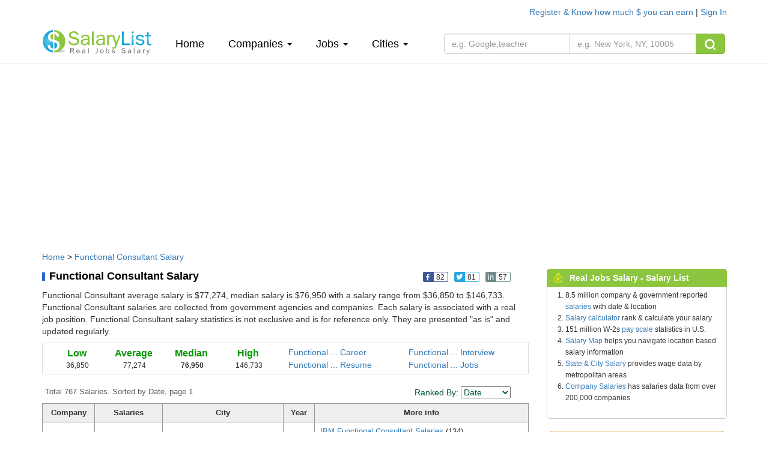

--- FILE ---
content_type: text/html; charset=UTF-8
request_url: https://www.salarylist.com/jobs/Functional-Consultant-Salary.htm
body_size: 9344
content:


 <!DOCTYPE html>
<html lang="en">
<head>
   <meta charset="utf-8">
   <meta http-equiv="X-UA-Compatible" content="IE=edge">
   <meta name="viewport" content="width=device-width, initial-scale=1,user-scalable=no">
   <meta content="yes" name="apple-mobile-web-app-capable">
   <meta content="always" name="referrer"/>
   <meta name="viewport" content="width=device-width,height=device-height,inital-scale=1.0,maximum-scale=1.0,user-scalable=no">
   <meta name="keywords" content="salary,salarylist">
   <title>Functional Consultant Salaries, Average Salary & Jobs Pay</title>
   <meta name="description" content="From millions of real job salary data.  767 Functional Consultant salary data. Average Functional Consultant salary is $77,274 Detailed Functional Consultant starting salary, median salary, pay scale, bonus data report" />
   <link href="/css/bootstrap.min.css" rel="stylesheet">
   <link href="/css/normalize.css" rel="stylesheet">
   <link href="/css/salary_index.css" rel="stylesheet">
  

    <script type="text/javascript" src="http://gdc.indeed.com/ads/apiresults.js"></script>
    <script type="text/javascript">
      var _gaq = _gaq || [];
      _gaq.push(['_setAccount', 'UA-6468505-1']);
      _gaq.push(['_trackPageview']);

      (function() {
        var ga = document.createElement('script'); ga.type = 'text/javascript'; ga.async = true;
        ga.src = ('https:' == document.location.protocol ? 'https://ssl' : 'http://www') + '.google-analytics.com/ga.js';
        var s = document.getElementsByTagName('script')[0]; s.parentNode.insertBefore(ga, s);
      })();

    </script> 
  
 </head>
<body>

<div class="container nav-top">
    <div class="nav-top-right">
               <a href="/account/register">Register & Know how much $ you can earn </a> | <a href="/account/signin">Sign In</a>  <!--| <a href="###" onclick="xpoplogin()"> pop </a>  -->
             </div>
</div>
<nav class=" navbar-default navbar-static-top navtop dingbu">
   <div class="container header">
      <div class="navbar-header">
         <button type="button" class="navbar-toggle collapsed" data-toggle="collapse" data-target="#bs-example-navbar-collapse-1"  aria-expanded="false">
            <span class="sr-only"></span>
            <span class="icon-bar"></span>
            <span class="icon-bar"></span>
            <span class="icon-bar"></span>
         </button>
         <a class="logo"href="/"><img class="sa_logo" src="/img/logo.gif"></a>
      </div>

      <div class="collapse navbar-collapse"  id="bs-example-navbar-collapse-1">
         <ul class="nav navbar-nav navli">
            <li><a href="/">Home<span class="sr-only">(current)</span></a></li>
            <li class="dropdown"><a href="" class="dropdown-toggle" data-toggle="dropdown" role="button" aria-haspopup="true" aria-expanded="false">Companies <span class="caret"></span></a>
               <ul class="dropdown-menu zhuce1">
                                    <li><a href="/company/Accenture-Salary.htm">Accenture</a></li>
                  <li role="separator" class="divider"></li>
                                    <li><a href="/company/Deloitte-Consulting-Salary.htm">Deloitte Consulting</a></li>
                  <li role="separator" class="divider"></li>
                                    <li><a href="/company/Ernst-Young-Us-Salary.htm">Ernst & Young</a></li>
                  <li role="separator" class="divider"></li>
                                    <li><a href="/company/IBM-Salary.htm">IBM</a></li>
                  <li role="separator" class="divider"></li>
                                    <li><a href="/company/Microsoft-Salary.htm">Microsoft</a></li>
                  <li role="separator" class="divider"></li>
                                    <li><a href="/jobs-salary-by-companies.htm">More Companies &raquo;</a></li>
               </ul>
            </li>
            <li class="dropdown">
               <a href="" class="dropdown-toggle" data-toggle="dropdown" role="button" aria-haspopup="true" aria-expanded="false">Jobs <span class="caret"></span></a>
               <ul class="dropdown-menu zhuce1">
                                    <li><a href="/jobs/Assistant-Professor-Salary.htm">Assistant Professor</a></li>
                  <li role="separator" class="divider"></li>
                                    <li><a href="/jobs/Business-Analyst-Salary.htm">Business Analyst</a></li>
                  <li role="separator" class="divider"></li>
                                    <li><a href="/jobs/Computer-Programmer-Salary.htm">Computer Programmer</a></li>
                  <li role="separator" class="divider"></li>
                                    <li><a href="/jobs/Senior-Consultant-Salary.htm">Senior Consultant</a></li>
                  <li role="separator" class="divider"></li>
                                    <li><a href="/jobs/Software-Engineer-Salary.htm">Software Engineer</a></li>
                  <li role="separator" class="divider"></li>
                                    
                  <li><a href="/jobs-salary-by-jobs.htm" target="_blank">More Jobs &raquo;</a></li>
               </ul>
            </li>
   
            <li class="dropdown">
               <a href="" class="dropdown-toggle" data-toggle="dropdown" role="button" aria-haspopup="true" aria-expanded="false">Cities <span class="caret"></span></a>
               <ul class="dropdown-menu zhuce1">
                                  
                        <li><a href="/city/Atlanta-GA-Salary.htm" >Atlanta </a></li>
                        <li role="separator" class="divider"></li>
                      
                                   
                        <li><a href="/city/Chicago-IL-Salary.htm" >Chicago </a></li>
                        <li role="separator" class="divider"></li>
                      
                                   
                        <li><a href="/city/Houston-TX-Salary.htm" >Houston </a></li>
                        <li role="separator" class="divider"></li>
                      
                                   
                        <li><a href="/city/New-York-NY-Salary.htm" >New York </a></li>
                        <li role="separator" class="divider"></li>
                      
                                   
                        <li><a href="/city/San-Francisco-CA-Salary.htm" >San Francisco </a></li>
                        <li role="separator" class="divider"></li>
                      
                                     
                  <li><a href="/jobs-salary-by-states.htm" target="_blank">More Cities &raquo;</a></li>

               </ul>
            </li>
            <div class="my_login">
                    <ul>
                       <li class="dropdown">
                          <a href="" class="dropdown-toggle" data-toggle="dropdown" role="button" aria-haspopup="true" aria-expanded="false">My <span class="caret"></span></a>
                          <ul class="dropdown-menu zhuce1">
                                                         <li><a href="/account/register">Register </a> </li>
                             <li role="separator" class="divider"></li>
                             <li><a href="/account/signin">Sign In</a></li>
                             <li role="separator" class="divider"></li>  
                                                          
                             
                          </ul>
                       </li>
                    </ul>
            </div>
         </ul>
         
         <form class="navbar-form navbar-left nav-so fo_search" role="search" method='post' action="/search-results-for-real-jobs-salary.htm" onsubmit="return checks(this)">
            <div class="input-group">
               
               <input type="text"  class="form-control search_1" data-id='6'  id="job" placeholder="e.g. Google,teacher"  name="fjobtitle" data-provide="typeahead"  style="width:210px;">
               
               
               <input type="text" id='location' class="form-control typeahead search_k" id="" placeholder="e.g. New York, NY, 10005" name="fstate" data-provide="typeahead" style="width:210px;border-left:0px;">
               <span class="input-group-btn">
                     <button class="btn btn-sou" type="submit"> <img src="/img/top_sou.png" alt=""></button>
               </span>
            </div><!-- /input-group -->
         </form>
      </div>
   </div>
</nav> 

<div class="container" style="margin-top:6px;">
   
<script async src="//pagead2.googlesyndication.com/pagead/js/adsbygoogle.js"></script>
<!-- SalaryListTopResponsive1 -->
<ins class="adsbygoogle"
     style="display:block"
     data-ad-client="ca-pub-6576565090960571"
     data-ad-slot="1180178711"
     data-ad-format="auto"></ins>
<script>
(adsbygoogle = window.adsbygoogle || []).push({});
</script>
</div>
<!-- pic-->
<div class="container company con_top">
    <div class="location"><a href="/">Home</a> &gt; <a href="/jobs/Functional-Consultant-Salary.htm">Functional Consultant Salary</a></div>
    <div class="bar-left_com">
        <div class="fbl">
            <h1 class="bton2">Functional Consultant Salary</h1>
            <ul class='bc'>
                <ul classs='bc'>
    <li onclick="share(1,'https://www.salarylist.com/jobs/Functional-Consultant-Salary.htm','Functional Consultant Salaries, Average Salary & Jobs Pay')"><img alt="" src="/images/icon-1.png"><span class="t-1">82</span></li>
    <li onclick="share(2,'https://www.salarylist.com/jobs/Functional-Consultant-Salary.htm','Functional Consultant Salaries, Average Salary & Jobs Pay')"><img alt="" src="/images/icon-2.png"><span class="t-2">81</span></li>
    <li onclick="share(3,'https://www.salarylist.com/jobs/Functional-Consultant-Salary.htm','Functional Consultant Salaries, Average Salary & Jobs Pay')"><img alt="" src="/images/icon-4.png"><span class="t-4">57</span></li>
    <li><g:plusone href="https://www.salarylist.com/jobs/Functional-Consultant-Salary.htm" size="tall"  annotation="none"></g:plusone></li>
 </ul>
            </ul>
        </div>
                <div class="bton2_note">
            Functional Consultant average salary is $77,274, median salary is $76,950 with a salary range from $36,850 to $146,733.<br> Functional Consultant salaries are collected from government
            agencies and companies. Each salary is associated with a real job position. Functional Consultant salary statistics is not exclusive and is for reference only. They are presented "as is" and updated regularly.
        </div>
        
        <div class="Google-wrap">
            <div class="Google-num">
                <div class="content">
                    <dl>
                        <dt><div class="h4kk">Low</div></dt>
                        <dd>36,850</dd>
                    </dl>
                    <dl>
                        <dt><div class="h4kk">Average</div></dt>
                        <dd>77,274</dd>
                    </dl>
                    <dl>
                        <dt><div class="h4kk"><strong>Median</strong></div>
                     </dt>
                        <dd><strong>76,950</strong></dd>
                    </dl>
                    <dl>
                        <dt><div class="h4kk">High</div></dt>
                        <dd>146,733</dd>
                    </dl>
                </div>
            </div>

            <div class="Google-link">
                <a href="https://www.careeranswers.com/topic/Functional-Consultant" target="_blank" title="Functional Consultant Career"> Functional ... Career</a>
                <a href="https://www.interviewanswers.com/jobs/Functional-Consultant" target="_blank" title="Functional Consultant Interview"> Functional ... Interview </a>
                <a href="https://www.resumematch.com/builder/jobs/Functional-Consultant-Resume.html" target="_blank" title="Functional Consultant Resume"> Functional ... Resume </a>
                <a href="https://www.jobcompare.com/jobs/Functional-Consultant" target="_blank" title="Functional Consultant Jobs"> Functional ... Jobs</a>
            </div>
        </div>
        <div class="todal">
            <form name="form" method="get" action="">
                <div class="Google-top">Total 767  Salaries. Sorted by Date, page 1</div>
                <div class="font_greed_14">Ranked By:
                    <select class="adminselect" id="order" name="order" onchange="form.submit();">
                     <option class="txt" value="1"   >Salary</option>
                     <option class="txt" value="2" >Company</option>
                     <option class="txt" value="3" >City</option>
                     <option class="txt" value="4" selected="selected">Date</option>
                  </select>
                </div>
            </form>
        </div>
        <table cellpadding="0" cellspacing="0" class="table_1">
            <tbody>
                <tr class="table_1h">
                    <td><strong>Company</strong></td>
                    <td><strong>Salaries</strong></td>
                    <td><strong>City </strong></td>
                    <td><strong>Year</strong></td>
                    <td><strong>More info</strong></td>
                </tr>
                                <tr >
                    <td><a href="/company/Ibm-Salary.htm">IBM</a></td>

                    <td>83,914-83,914</td>
                    <td><a href="/city/Austin-TX-Salary.htm">Austin, TX</a>, 73301</td>
                    <td>2019</td>
                    <td> <a href="/company/Ibm/Functional-Consultant-Salary.htm">IBM Functional Consultant Salaries </a>(134)<br/>
                        <a href="/jobs/Austin-TX/Functional-Consultant-Salary.htm">Functional Consultant Austin, TX Salaries</a>
                    </td>
                </tr>
                                <tr class="table_1tr" >
                    <td><a href="/company/Accenture-Salary.htm">Accenture</a></td>

                    <td>76,800-76,800</td>
                    <td><a href="/city/Midland-City-AL-Salary.htm">Midland City, AL</a>, 36350</td>
                    <td>2018</td>
                    <td> <a href="/company/Accenture/Functional-Consultant-Salary.htm">Accenture Functional Consultant Salaries </a>(1039)<br/>
                        <a href="/jobs/Midland-City-AL/Functional-Consultant-Salary.htm">Functional Consultant Midland City, AL Salaries</a>
                    </td>
                </tr>
                                <tr >
                    <td><a href="/company/Accenture-Salary.htm">Accenture</a></td>

                    <td>76,750-76,750</td>
                    <td><a href="/city/Tuscaloosa-AL-Salary.htm">Tuscaloosa, AL</a>, 35401</td>
                    <td>2018</td>
                    <td> <a href="/company/Accenture/Functional-Consultant-Salary.htm">Accenture Functional Consultant Salaries </a>(1039)<br/>
                        <a href="/jobs/Tuscaloosa-AL/Functional-Consultant-Salary.htm">Functional Consultant Tuscaloosa, AL Salaries</a>
                    </td>
                </tr>
                                <tr class="table_1tr" >
                    <td><a href="/company/Accenture-Salary.htm">Accenture</a></td>

                    <td>76,750-76,750</td>
                    <td><a href="/city/El-Dorado-AR-Salary.htm">El Dorado, AR</a>, 71730</td>
                    <td>2018</td>
                    <td> <a href="/company/Accenture/Functional-Consultant-Salary.htm">Accenture Functional Consultant Salaries </a>(1039)<br/>
                        <a href="/jobs/El-Dorado-AR/Functional-Consultant-Salary.htm">Functional Consultant El Dorado, AR Salaries</a>
                    </td>
                </tr>
                                <tr >
                    <td><a href="/company/Accenture-Salary.htm">Accenture</a></td>

                    <td>73,278-73,278</td>
                    <td><a href="/city/Phoenix-AZ-Salary.htm">Phoenix, AZ</a>, 85001</td>
                    <td>2018</td>
                    <td> <a href="/company/Accenture/Functional-Consultant-Salary.htm">Accenture Functional Consultant Salaries </a>(1039)<br/>
                        <a href="/jobs/Phoenix-AZ/Functional-Consultant-Salary.htm">Functional Consultant Phoenix, AZ Salaries</a>
                    </td>
                </tr>
                                <tr class="table_1tr" >
                    <td><a href="/company/Accenture-Salary.htm">Accenture</a></td>

                    <td>85,600-85,600</td>
                    <td><a href="/city/Dublin-CA-Salary.htm">Dublin, CA</a>, 94568</td>
                    <td>2018</td>
                    <td> <a href="/company/Accenture/Functional-Consultant-Salary.htm">Accenture Functional Consultant Salaries </a>(1039)<br/>
                        <a href="/jobs/Dublin-CA/Functional-Consultant-Salary.htm">Functional Consultant Dublin, CA Salaries</a>
                    </td>
                </tr>
                                <tr >
                    <td><a href="/company/Accenture-Salary.htm">Accenture</a></td>

                    <td>75,525-75,525</td>
                    <td><a href="/city/El-Segundo-CA-Salary.htm">El Segundo, CA</a>, 90245</td>
                    <td>2018</td>
                    <td> <a href="/company/Accenture/Functional-Consultant-Salary.htm">Accenture Functional Consultant Salaries </a>(1039)<br/>
                        <a href="/jobs/El-Segundo-CA/Functional-Consultant-Salary.htm">Functional Consultant El Segundo, CA Salaries</a>
                    </td>
                </tr>
                                <tr class="table_1tr" >
                    <td><a href="/company/Accenture-Salary.htm">Accenture</a></td>

                    <td>82,950-82,950</td>
                    <td><a href="/city/San-Diego-CA-Salary.htm">San Diego, CA</a>, 92101</td>
                    <td>2018</td>
                    <td> <a href="/company/Accenture/Functional-Consultant-Salary.htm">Accenture Functional Consultant Salaries </a>(1039)<br/>
                        <a href="/jobs/San-Diego-CA/Functional-Consultant-Salary.htm">Functional Consultant San Diego, CA Salaries</a>
                    </td>
                </tr>
                                <tr >
                    <td><a href="/company/Accenture-Salary.htm">Accenture</a></td>

                    <td>96,574-96,574</td>
                    <td><a href="/city/San-Rafael-CA-Salary.htm">San Rafael, CA</a>, 94901</td>
                    <td>2018</td>
                    <td> <a href="/company/Accenture/Functional-Consultant-Salary.htm">Accenture Functional Consultant Salaries </a>(1039)<br/>
                        <a href="/jobs/San-Rafael-CA/Functional-Consultant-Salary.htm">Functional Consultant San Rafael, CA Salaries</a>
                    </td>
                </tr>
                                <tr class="table_1tr" >
                    <td><a href="/company/Accenture-Salary.htm">Accenture</a></td>

                    <td>96,720-96,720</td>
                    <td><a href="/city/Sunnyvale-CA-Salary.htm">Sunnyvale, CA</a>, 94086</td>
                    <td>2018</td>
                    <td> <a href="/company/Accenture/Functional-Consultant-Salary.htm">Accenture Functional Consultant Salaries </a>(1039)<br/>
                        <a href="/jobs/Sunnyvale-CA/Functional-Consultant-Salary.htm">Functional Consultant Sunnyvale, CA Salaries</a>
                    </td>
                </tr>
                                <tr >
                    <td><a href="/company/Accenture-Salary.htm">Accenture</a></td>

                    <td>89,794-89,794</td>
                    <td><a href="/city/Thousand-Oaks-CA-Salary.htm">Thousand Oaks, CA</a>, 91358</td>
                    <td>2018</td>
                    <td> <a href="/company/Accenture/Functional-Consultant-Salary.htm">Accenture Functional Consultant Salaries </a>(1039)<br/>
                        <a href="/jobs/Thousand-Oaks-CA/Functional-Consultant-Salary.htm">Functional Consultant Thousand Oaks, CA Salaries</a>
                    </td>
                </tr>
                                <tr class="table_1tr" >
                    <td><a href="/company/Accenture-Salary.htm">Accenture</a></td>

                    <td>75,525-75,525</td>
                    <td><a href="/city/Torrance-CA-Salary.htm">Torrance, CA</a>, 90501</td>
                    <td>2018</td>
                    <td> <a href="/company/Accenture/Functional-Consultant-Salary.htm">Accenture Functional Consultant Salaries </a>(1039)<br/>
                        <a href="/jobs/Torrance-CA/Functional-Consultant-Salary.htm">Functional Consultant Torrance, CA Salaries</a>
                    </td>
                </tr>
                                <tr >
                    <td><a href="/company/Accenture-Salary.htm">Accenture</a></td>

                    <td>76,773-76,773</td>
                    <td><a href="/city/Woodland-Hills-CA-Salary.htm">Woodland Hills, CA</a>, 91364</td>
                    <td>2018</td>
                    <td> <a href="/company/Accenture/Functional-Consultant-Salary.htm">Accenture Functional Consultant Salaries </a>(1039)<br/>
                        <a href="/jobs/Woodland-Hills-CA/Functional-Consultant-Salary.htm">Functional Consultant Woodland Hills, CA Salaries</a>
                    </td>
                </tr>
                                <tr class="table_1tr" >
                    <td><a href="/company/Accenture-Salary.htm">Accenture</a></td>

                    <td>81,266-81,266</td>
                    <td><a href="/city/Bloomfield-CT-Salary.htm">Bloomfield, CT</a>, 06002</td>
                    <td>2018</td>
                    <td> <a href="/company/Accenture/Functional-Consultant-Salary.htm">Accenture Functional Consultant Salaries </a>(1039)<br/>
                        <a href="/jobs/Bloomfield-CT/Functional-Consultant-Salary.htm">Functional Consultant Bloomfield, CT Salaries</a>
                    </td>
                </tr>
                                <tr >
                    <td><a href="/company/Accenture-Salary.htm">Accenture</a></td>

                    <td>81,266-94,250</td>
                    <td><a href="/city/Farmington-CT-Salary.htm">Farmington, CT</a>, 06030</td>
                    <td>2018</td>
                    <td> <a href="/company/Accenture/Functional-Consultant-Salary.htm">Accenture Functional Consultant Salaries </a>(1039)<br/>
                        <a href="/jobs/Farmington-CT/Functional-Consultant-Salary.htm">Functional Consultant Farmington, CT Salaries</a>
                    </td>
                </tr>
                                <tr class="table_1tr" >
                    <td><a href="/company/Accenture-Salary.htm">Accenture</a></td>

                    <td>76,066-76,066</td>
                    <td><a href="/city/Orange-CT-Salary.htm">Orange, CT</a>, 06477</td>
                    <td>2018</td>
                    <td> <a href="/company/Accenture/Functional-Consultant-Salary.htm">Accenture Functional Consultant Salaries </a>(1039)<br/>
                        <a href="/jobs/Orange-CT/Functional-Consultant-Salary.htm">Functional Consultant Orange, CT Salaries</a>
                    </td>
                </tr>
                                <tr >
                    <td><a href="/company/Accenture-Salary.htm">Accenture</a></td>

                    <td>82,326-82,326</td>
                    <td><a href="/city/Washington-DC-Salary.htm">Washington, DC</a>, 20001</td>
                    <td>2018</td>
                    <td> <a href="/company/Accenture/Functional-Consultant-Salary.htm">Accenture Functional Consultant Salaries </a>(1039)<br/>
                        <a href="/jobs/Washington-DC/Functional-Consultant-Salary.htm">Functional Consultant Washington, DC Salaries</a>
                    </td>
                </tr>
                                <tr class="table_1tr" >
                    <td><a href="/company/Accenture-Salary.htm">Accenture</a></td>

                    <td>81,723-88,000</td>
                    <td><a href="/city/Wilmington-DE-Salary.htm">Wilmington, DE</a>, 19801</td>
                    <td>2018</td>
                    <td> <a href="/company/Accenture/Functional-Consultant-Salary.htm">Accenture Functional Consultant Salaries </a>(1039)<br/>
                        <a href="/jobs/Wilmington-DE/Functional-Consultant-Salary.htm">Functional Consultant Wilmington, DE Salaries</a>
                    </td>
                </tr>
                                <tr >
                    <td><a href="/company/Accenture-Salary.htm">Accenture</a></td>

                    <td>72,384-72,384</td>
                    <td><a href="/city/Orlando-FL-Salary.htm">Orlando, FL</a>, 32801</td>
                    <td>2018</td>
                    <td> <a href="/company/Accenture/Functional-Consultant-Salary.htm">Accenture Functional Consultant Salaries </a>(1039)<br/>
                        <a href="/jobs/Orlando-FL/Functional-Consultant-Salary.htm">Functional Consultant Orlando, FL Salaries</a>
                    </td>
                </tr>
                                <tr class="table_1tr" >
                    <td><a href="/company/Accenture-Salary.htm">Accenture</a></td>

                    <td>73,944-74,734</td>
                    <td><a href="/city/Atlanta-GA-Salary.htm">Atlanta, GA</a>, 30301</td>
                    <td>2018</td>
                    <td> <a href="/company/Accenture/Functional-Consultant-Salary.htm">Accenture Functional Consultant Salaries </a>(1039)<br/>
                        <a href="/jobs/Atlanta-GA/Functional-Consultant-Salary.htm">Functional Consultant Atlanta, GA Salaries</a>
                    </td>
                </tr>
                            </tbody>
        </table>
        <div class="paging">
            <ul class="pagination">
                   <li class='active'><a href="/jobs/Functional-Consultant-Salary.htm?page=1&order=4" title="1">1</a></li>   <li><a href="/jobs/Functional-Consultant-Salary.htm?page=2&order=4" title="2">2</a> </li>  <li><a href="/jobs/Functional-Consultant-Salary.htm?page=3&order=4" title="3">3</a> </li>  <li><a href="/jobs/Functional-Consultant-Salary.htm?page=4&order=4" title="4">4</a> </li>  <li><a href="/jobs/Functional-Consultant-Salary.htm?page=5&order=4" title="5">5</a> </li>  <li><a href="/jobs/Functional-Consultant-Salary.htm?page=6&order=4" title="6">6</a> </li>  <li><a href="/jobs/Functional-Consultant-Salary.htm?page=7&order=4" title="7">7</a> </li>  <li><a href="/jobs/Functional-Consultant-Salary.htm?page=8&order=4" title="8">8</a> </li> <li> <a title="2" href="/jobs/Functional-Consultant-Salary.htm?page=2&order=4"  class="next_on">Next</a></li>             </ul>
        </div>
        <div class="Google-bto">
            <div class="gool-aleft">
                <div class="aboutgoogle">
                    <div class="aboutgoogle_tt">Related Functional Consultant Salary</div>
                    <ul class="body">
                                                <li><a href="/jobs/Assistant-Professor-Salary.htm">Assistant Professor Salary</a></li>
                                                <li><a href="/jobs/Computer-Systems-Engineer-Salary.htm">Computer Systems Engineer Salary</a></li>
                                                <li><a href="/jobs/Network-Computer-Systems-Administrators-Salary.htm">Network & Computer Systems Administrators Salary</a></li>
                                                <li><a href="/jobs/Bilingual-Elementary-Teacher-Salary.htm">Bilingual Elementary Teacher Salary</a></li>
                                                <li><a href="/jobs/Associate-Software-Engineer-Salary.htm">Associate Software Engineer Salary</a></li>
                                                                        <li><a href="/jobs/Technology-Lead-Us-Practitioner-Salary.htm">Technology Lead - Us - Practitioner Salary</a></li>
                                                <li><a href="/jobs/Programmer-Developer-2-Salary.htm">Programmer/ Developer 2 Salary</a></li>
                                                <li><a href="/jobs/Test-Consultant-2-Salary.htm">Test Consultant 2 Salary</a></li>
                                                <li><a href="/jobs/Advisory-Consultant-Salary.htm">Advisory Consultant Salary</a></li>
                                                <li><a href="/jobs/Salesforce-Developer-Salary.htm">Salesforce Developer Salary</a></li>
                                                <li><a href="/jobs/Data-Engineer-Salary.htm">Data Engineer Salary</a></li>
                                                <li><a href="/jobs/Assurance-Associate-Salary.htm">Assurance Associate Salary</a></li>
                                                <li><a href="/jobs/Software-Application-Developer-Salary.htm">Software Application Developer Salary</a></li>
                                                <li><a href="/jobs/Technology-Analyst-Us-Professional-Salary.htm">Technology Analyst - Us - Professional Salary</a></li>
                                            </ul>
                </div>
            </div>
            <div class="gool-aleft2">
   <div class="tt2">Calculate how much you could earn</div>
   <div class="tt2_ms">
      <p class="smfont2">It's FREE. Based on your input and our analysis.&nbsp;&nbsp;&nbsp;&nbsp;  
      <a class="tooltip-toggle" href="/about/salary-report.htm" data-toggle="tooltip" data-placement="bottom" title="" target="_blank" data-original-title="We analyze your profile (employer, job title, city and experience) and find the best salary profile match to yours from millions of real salary profile we have. You will get a detailed salary report with a salary range and median salary that fits you for your reference.">How we do it? </a>
      <p><strong>All fields are  required for calculation accuracy.</strong></p>
   </div>
   
   <div class="gool-aleft2-nr" id="dinput2">
      <ul>
         <li><label>Employer</label>
            <input type="text"  class=" itsinput ac_input"    id="empname" placeholder=""  name="empname" data-provide="typeahead"  >
         </li>
          <li><label>Job Title</label><input type="text" id="jobtitle" data-provide="typeahead" name="jobtitle"  class="itsinput ac_input" size="28"></li>
         <li><label>City</label><input type="text" id="city" data-provide="typeahead" name="city"  class="itsinput ac_input" size="28" ></li>
         <li><label>Experience</label><input type="text" id="workex" name="workex" value="Years of experience" title="Years of experience" onfocus="if (this.value==this.title) {this.value = '';this.style.color='black'}" onblur="if (this.value=='') {this.value=this.title;this.style.color=''}" class="itsinput" size="28"></li>
         <li><label>Email</label><input type="text" class="itsinput" size="28" id="pemail" name="pemail" value="Your email address" title="Your email address" onfocus="if (this.value==this.title) {this.value = '';this.style.color='black'}" onblur="if (this.value=='') {this.value=this.title;this.style.color=''}"></li>
         <li class="smfont2">We will send you an email to access your personalized report.
         </li>
         <li><button  onclick="saveEmail(2)" type="submit" class="btn btn-warning btn-sm">Send Me Now</button></li>
         <li class="font_gray_12 suotou">We won’t share your email address</li>
      </ul>
   </div><!--end gool-aleft2-nr--> 
   
</div>


                        <p class="cv">Functional Consultant salary is full-time annual starting salary. Intern, contractor and hourly pay scale vary from regular exempt employee. Compensation depends on work experience, job location, bonus, benefits and other factors. </p>
                    </div>
    </div>

    <div class="bar-right">
        <div class="h-salary">
   <div class="righth">
        <div class="tt"><img src="/img/salary_i.png" alt="">Real Jobs Salary - Salary List</div>
        <span class="rmore"></span>
   </div>
   <div class="column4"> 
      <ul style='padding-left:30px;'>
         <li>8.5 million company &amp; government reported <a href="/">salaries</a> with date &amp; location</li>
         <li><a href="/salary-calculator.htm">Salary calculator</a> rank &amp; calculate your salary</li>
         <li>151 million W-2s <a href="/pay-scale.htm">pay scale</a> statistics in U.S.</li>
         <li> <a href="/salary-map.php">Salary Map</a> helps you navigate location based salary information</li>
         <li><a href="/jobs-salary-by-states.htm">State & City Salary</a>  provides wage data by metropolitan areas</li>
         <li><a href="/jobs-salary-by-companies.htm">Company Salaries</a>  has salaries data from over 200,000 companies</li>
      </ul>
   </div>
</div>
<!--rink  -->
<div class="salary_rank_right">
   <div class="calcu_right">
      <form id="calpost" name="calpost" action="/salary-calculator.htm" method="post" onsubmit="return checkwage(this)">
      <div class="rank">Calculate Your Salary Ranking</div>
      <div>
         <div class="form-group" style="margin-top:18px;">
            <input type='hidden' name='act' value='cal'/>
            <input name="wage" id="s" type="text" class="search-query form-control" autocomplete="off" placeholder="Enter your 2024 pay, e.g. 85000" data-provide="typeahead" data-items="4" data-source="">
         </div>
         <button type="submit" class="btn btn-warning">CALCULATE</button>
      </div>
      </form>
   </div>
</div>
<!-- -->
<!--sa companys  -->
<!--sa companys  -->
<div class="jobs right-patents-information">
   <div class="righth_4">
      <div style="display: inline-block;" ><img src="/img/salary_job.png" alt=""> Guyp Salary</div>
     
   </div>

   <div class="column43">
      
     
      <ul class="recent-list">
                
         <li>
            <div> <a href="https://www.guyp.com/salary/zhiwei/4157" target="_blank">专利代理人（生物领域）工资</a>
         </li>
                 
         <li>
            <div> <a href="https://www.guyp.com/salary/zhiwei/4158" target="_blank">高级专利研究员G00097工资</a>
         </li>
                 
         <li>
            <div> <a href="https://www.guyp.com/salary/zhiwei/4159" target="_blank">销售代表（知识产权顾问）工资</a>
         </li>
                 
         <li>
            <div> <a href="https://www.guyp.com/salary/zhiwei/4160" target="_blank">知识产权顾问（五险一金+专业培训）工资</a>
         </li>
                 
         <li>
            <div> <a href="https://www.guyp.com/salary/zhiwei/4161" target="_blank">专利代理人（生化领域）工资</a>
         </li>
                  <li class="text-right">
            <a href="https://www.guyp.com/salary/zhiwei" target="_blank">职位工资 »</a>
         </li>
      </ul>
   </div>
</div>
<!-- job -->
<div class="jobs">
   <div class="righth_4">
      <img src="/img/salary_job.png" alt=""> Functional Consultant Jobs
   </div>
   <div class="column43">
      <div class="colu">
         <table border="0" cellspacing="0"><tbody>
                      
            <tr>
               <td height="5" colspan="2"></td>
            </tr>
            <tr>
               <td align="left" colspan="2">
                  See more <a href="http://www.jobcompare.com/result?pubid=1&q=Functional Consultant" target="_blank"><b>Functional Consultant Jobs»</b></a>
               </td>
            </tr>
            <tr>
               <td height="5" colspan="2"></td>
            </tr>
            <tr>
               <td align="left" colspan="2">
                 <b>Search All Jobs</b>
               </td>
            </tr>
            <tr>
               <td align="left" colspan="2">
               <form id="formjob" name="formjob" method="get" action="http://www.jobcompare.com/result" target="_blank" onsubmit="return checkjobssearch(this)">
               <input type="text" name="q" value="" class="job-itsinput" size="17" title="Job Title, Keyword or Company Name" placeholder="Job Title, Keyword or Company Name" onfocus="if (this.value==this.title) {this.value = '';this.style.color='black'}" >
               <input type="text" placeholder="City, State or Zip Code" name="l" value="" class="job-itsinput" size="17" title="City, State or Zip Code" onfocus="if (this.value==this.title) {this.value = '';this.style.color='black'}" ><br>
               <div class="jobopen">
               <a href="http://www.jobcompare.com" target="_blank">JobCompare</a> – Find open jobs faster

               <div class="waring_btn"><button type="submit" class="btn btn-success sea_yi">Search</button></div>
               </div>
               </form>
               </td>
            </tr>
         </tbody></table>
      </div>
   </div>
</div>

<!-- patents -->

<!-- 广告 -->
<div class="adver" >
                     <script type="text/javascript">
          <!--
          google_ad_client = "pub-6576565090960571";
          google_ad_slot = "2202475268";
          google_ad_width = 300;
          google_ad_height = 250;
          //-->
          </script>
          <script type="text/javascript" src="http://pagead2.googlesyndication.com/pagead/show_ads.js"></script>
          </div>
        <!-- end -->
    </div>

</div>


<!-- end! -->
<div class="footer">
    <div class="container">
        <div class="footer-about">
            <div class="pag com">
                <div class="column-heading font-primary-bold">About</div>
                <ul class="list-unstyled">
                    <li><a href="/about/about-us.htm">List</a></li>
                    <li><a href="/about/overview.htm">Overview</a></li>
                    <li><a href="/about/why-salary-list.htm">Advantage</a></li>
                    <li><a href="https://www.patentguru.com/" target="_blank">Patent Search</a></li>
                </ul>
            </div>

            <div class="pag sup">
                <div class="column-heading font-primary-bold">Legal</div>
                <ul class="list-unstyled">
                    <li><a href="/about/terms.htm">Terms</a></li>
                    <li><a href="/about/privacy.htm">Privacy</a></li>
                    <li><a href="/about/copyright.htm">Copyright</a></li>

                </ul>
            </div>

            <div class="pag fore">
                <div class="column-heading font-primary-bold">Support</div>
                <ul class="list-unstyled">
                    <li><a href="/about/faq.htm">FAQ</a></li>
                    <li><a href="/about/salary-report.htm">Report</a></li>
                     <li><a href="/about/contact.htm">Contact</a></li>
                    <li><a href="/about/why-salary-list.htm">Why Salary List</a></li> 
                
                </ul>
            </div>
            <div class="pag guide">
                <div class="column-heading font-primary-bold">Career</div>
                <ul class="list-unstyled">
                    <li><a target='_blank' href="http://www.jobcompare.com/">Job Search</a></li>
                    <li><a target='_blank' href="http://www.resumelist.com/">Resume Builder</a></li>
                    <li><a target='_blank' href="http://www.jobsandcareer.com/">Career Answers</a></li>
                    <li><a target='_blank' href="http://www.interviewanswers.com/">Interview Questions</a></li> 
                </ul>
            </div>
        </div>
        <div class="dibu">
            <div class="di-left">
                <p><a href="/jobs-salary-by-companies.htm">Salary by Company</a>:
                                            <a href="/jobs-salary-by-companies-A.htm">A</a>
                                            <a href="/jobs-salary-by-companies-B.htm">B</a>
                                            <a href="/jobs-salary-by-companies-C.htm">C</a>
                                            <a href="/jobs-salary-by-companies-D.htm">D</a>
                                            <a href="/jobs-salary-by-companies-E.htm">E</a>
                                            <a href="/jobs-salary-by-companies-F.htm">F</a>
                                            <a href="/jobs-salary-by-companies-G.htm">G</a>
                                            <a href="/jobs-salary-by-companies-H.htm">H</a>
                                            <a href="/jobs-salary-by-companies-I.htm">I</a>
                                            <a href="/jobs-salary-by-companies-J.htm">J</a>
                                            <a href="/jobs-salary-by-companies-K.htm">K</a>
                                            <a href="/jobs-salary-by-companies-L.htm">L</a>
                                            <a href="/jobs-salary-by-companies-M.htm">M</a>
                                            <a href="/jobs-salary-by-companies-N.htm">N</a>
                                            <a href="/jobs-salary-by-companies-O.htm">O</a>
                                            <a href="/jobs-salary-by-companies-P.htm">P</a>
                                            <a href="/jobs-salary-by-companies-Q.htm">Q</a>
                                            <a href="/jobs-salary-by-companies-R.htm">R</a>
                                            <a href="/jobs-salary-by-companies-S.htm">S</a>
                                            <a href="/jobs-salary-by-companies-T.htm">T</a>
                                            <a href="/jobs-salary-by-companies-U.htm">U</a>
                                            <a href="/jobs-salary-by-companies-V.htm">V</a>
                                            <a href="/jobs-salary-by-companies-W.htm">W</a>
                                            <a href="/jobs-salary-by-companies-X.htm">X</a>
                                            <a href="/jobs-salary-by-companies-Y.htm">Y</a>
                                            <a href="/jobs-salary-by-companies-Z.htm">Z</a>
                     
                   
                </p>
                <p><a href="/jobs-salary-by-jobs.htm">Salary by Job</a>:
                                            <a href="/jobs-salary-by-companies-A.htm">A</a>
                                            <a href="/jobs-salary-by-companies-B.htm">B</a>
                                            <a href="/jobs-salary-by-companies-C.htm">C</a>
                                            <a href="/jobs-salary-by-companies-D.htm">D</a>
                                            <a href="/jobs-salary-by-companies-E.htm">E</a>
                                            <a href="/jobs-salary-by-companies-F.htm">F</a>
                                            <a href="/jobs-salary-by-companies-G.htm">G</a>
                                            <a href="/jobs-salary-by-companies-H.htm">H</a>
                                            <a href="/jobs-salary-by-companies-I.htm">I</a>
                                            <a href="/jobs-salary-by-companies-J.htm">J</a>
                                            <a href="/jobs-salary-by-companies-K.htm">K</a>
                                            <a href="/jobs-salary-by-companies-L.htm">L</a>
                                            <a href="/jobs-salary-by-companies-M.htm">M</a>
                                            <a href="/jobs-salary-by-companies-N.htm">N</a>
                                            <a href="/jobs-salary-by-companies-O.htm">O</a>
                                            <a href="/jobs-salary-by-companies-P.htm">P</a>
                                            <a href="/jobs-salary-by-companies-Q.htm">Q</a>
                                            <a href="/jobs-salary-by-companies-R.htm">R</a>
                                            <a href="/jobs-salary-by-companies-S.htm">S</a>
                                            <a href="/jobs-salary-by-companies-T.htm">T</a>
                                            <a href="/jobs-salary-by-companies-U.htm">U</a>
                                            <a href="/jobs-salary-by-companies-V.htm">V</a>
                                            <a href="/jobs-salary-by-companies-W.htm">W</a>
                                            <a href="/jobs-salary-by-companies-X.htm">X</a>
                                            <a href="/jobs-salary-by-companies-Y.htm">Y</a>
                                            <a href="/jobs-salary-by-companies-Z.htm">Z</a>
                     
                </p>
            </div>
            <div class="di-right">
                <a href="https://www.facebook.com/SalaryList/"><img src="/img/facebook.png" alt=""></a>
                <a href="https://www.twitter.com/salarylist"><img src="/img/twitter.png" alt=""></a>
                
                
            </div>
        </div>
        <div class="xian"></div>
          <div class="copyright">
    <img class="copyright-left" src="/img/tupian.png" alt="">
    <div class="copyright-right">
        <div class="copyright1">© 2002-2025 SalaryList.com</div>
        <div class="copyright2">
            <a href="/about/about-us.htm">About</a> |
            <a href="/about/terms.htm">Terms</a> |
            <a href="/about/privacy.htm">Privacy</a> |
            <a href="/about/faq.htm">Help</a> |
            <a href="/average-salary.htm">Average Salary</a> |
            <a href="/retirement-calculator.htm">Retirement Calculator</a> |
			<a href="https://www.guyp.com" target="_blank">专利人才招聘</a>
        </div>
        <div class="copyright3">Real Jobs Salary</div>
    </div>
</div>        
    </div>
    <br>
</div> 
</body>
<script src="/js/jquery-1.11.2.min.js"></script>
<script src="/js/salary.js"></script>
<script src="/js/bootstrap.js"></script>
<script src="/js/bootstrap-typeahead.js"></script>
<script src="/js/ajax.js"></script>
<script src="/js/passport.js"></script>
<script type="text/javascript">
$(document).ready(function($) 
{
   $.fn.typeahead.Constructor.prototype.blur = function() {
      var that = this;
      setTimeout(function () { that.hide() }, 250);
   };
   inputfilter($('#job'),6);
   
   inputfilter($('#location'),5);
   inputfilter($('#empname'),3);
   inputfilter($('#jobtitle'),4);
   inputfilter($('#city'),5);
   $("[data-toggle='tooltip']").tooltip(); 
 
});
function inputfilter(input,typeid)
{
    input.typeahead({
       source: function (query, process) {
            var parameter = { q: query , typeid:typeid };
            $.get('/ajax/ajax_new_data.php', parameter, function (data) {
                var data=eval("("+data+")");
              process(data);
            });
        }, 

       
   });
}

  

</script>
</html>


--- FILE ---
content_type: text/html; charset=utf-8
request_url: https://www.google.com/recaptcha/api2/aframe
body_size: 259
content:
<!DOCTYPE HTML><html><head><meta http-equiv="content-type" content="text/html; charset=UTF-8"></head><body><script nonce="vZjY8CJb9YNcOfQ7RJ-agA">/** Anti-fraud and anti-abuse applications only. See google.com/recaptcha */ try{var clients={'sodar':'https://pagead2.googlesyndication.com/pagead/sodar?'};window.addEventListener("message",function(a){try{if(a.source===window.parent){var b=JSON.parse(a.data);var c=clients[b['id']];if(c){var d=document.createElement('img');d.src=c+b['params']+'&rc='+(localStorage.getItem("rc::a")?sessionStorage.getItem("rc::b"):"");window.document.body.appendChild(d);sessionStorage.setItem("rc::e",parseInt(sessionStorage.getItem("rc::e")||0)+1);localStorage.setItem("rc::h",'1765883382008');}}}catch(b){}});window.parent.postMessage("_grecaptcha_ready", "*");}catch(b){}</script></body></html>

--- FILE ---
content_type: text/css
request_url: https://www.salarylist.com/css/salary_index.css
body_size: 12196
content:
/*home*/

body {
    font-size: 14px;
    background: #fff;
    font-family: alright_sansmedium, "Helvetica Neue", Arial, "Hiragino Sans GB", "Microsoft YaHei", "微软雅黑", sans-serif;
}

.success_msg {
    background: #ffc;
    border: 1px solid #cfdde6;
    color: #999;
}

.nav-top {
    height: 40px;
    line-height: 40px;
}

.nav-top-right {
    float: right;
}

.navtop .navli>li>a {
    color: #000;
    font-size: 18px;
}

.navtop .navli>li {
    margin-left: 10px;
}

.zhuce1 {
    min-width: 200px;
}

.nav {
    margin-left: 15px;
}

.navbar-form {
    padding: 0 0;
}

.sousuo_down {
    width: 290px;
    height: auto;
    background: #fff;
    border: 1px solid #ccc;
    box-shadow: 0 5px 5px rgba(0, 0, 0, 0.1);
    margin-top: 3px;
    position: absolute;
    border-radius: 5px
}

.sousuo_down ul li {
    list-style: none;
    line-height: 28px;
    margin-left: -18px;
}

.navtop {
    background: #fff;
    border-bottom: 1px solid #dadada;
}

.dingbu {
    background: #fff;
}

.header {
    background: #fff;
    padding-top: 8px;
    padding-bottom: 8px;
    width: 100%；
}

.navbar {
    margin-bottom: -10px;
}

.btn-sou {
    background-color: #8cc63f;
    color: #fff;
    border-color: #7eb239;
    height: 34px;
    border-radius: 0 5px 5px 0;
}

.btn-sou:hover {
    color: #fff;
    background-color: #7eb239;
}

.search-k {
    float: right;
}

.search_1 {
    float: left;
    border-radius: 5px;
}

.fo_search {
    margin-left: 45px;
}

.content-sidebar-wrap {
    position: relative;
    width: 100%;
}

.image-background {
    width: 100%;
    height: 600px;
    padding: 0;
    display: block;
    background: url(../img/bg_salary.jpg) no-repeat;
    background-size: 100%;
}

.salary_rank {
    width: 340px;
    height: 160px;
    background: rgba(184, 193, 190, 0.6);
    border-radius: 15px;
    margin-left: 30px;
    margin-top: 300px;
    position: absolute;
}

.calcu {
    width: 300px;
    margin-left: 20px;
    height: 140px;
    margin-top: 15px;
}

.rank {
    font-size: 18px;
    color: #5c9116;
    font-weight: 600;
}

.itsinput {
    border: 1px solid #ddd;
    color: #999;
    vertical-align: middle;
    box-shadow: 0 0;
    height: 38px;
    border-radius: 5px;
    width: 280px;
    margin-top: 16px;
}

.anniu_1 input {
    margin-top: 2px;
    letter-spacing: 1px;
    font-size: 14px;
    background: #f39800;
    border: medium none;
    border-radius: 5px;
    width: 120px;
    height: 31px;
    color: #fff;
    text-align: center;
    display: inline-block;
    cursor: pointer;
    vertical-align: middle;
}

.jieshao {
    text-align: center;
    font-size: 24px;
    margin-top: 30px;
}

.press-container {
    display: table;
    width: 100%;
    padding: 40px;
    max-width: 960px;
    margin: auto;
    text-align: center;
}

.logo-wrapper {
    margin: 20px auto;
    display: table-cell;
    vertical-align: middle;
}

.logo-wsj {
    width: 66px;
    height: 33px;
}

.logo-nbc {
    width: 59px;
    height: 58px;
}

.logo-abc {
    width: 56px;
    height: 56px;
}

.logo-yahoo {
    width: 140px;
    margin-right: -50px;
}

.logo-monster {
    width: 140px;
}

.top1 {
    float: left;
    height: 260px;
}

.bar-left {
    float: left;
    overflow: hidden;
    width: 830px;
    margin-top: 10px;
}

.bar-left .index_gtt {
    background: #70c31f url(../img/index_left_bg1.jpg) no-repeat right top;
}

.bar-left .tie {
    width: 220px;
    overflow: hidden;
    height: 30px;
    color: #fff;
    font-weight: bold;
    font-size: 16px;
    line-height: 30px;
    padding-left: 12px;
    border-radius: 8px 0 0 0;
}

.point {
    height: 220px;
    background: #fff;
    width: 390px;
    border-radius: 0 8px 8px 8px;
    border: solid 1px #70c31f;
    box-shadow: #ccc 4px 5px 10px;
}

.point li {
    list-style: none;
    font-size: 14px;
    margin-left: -10px;
    margin-top: 1px;
}

.bg_1 {
    margin-top: -155px;
    float: right;
}

.top2 {
    float: right;
    margin-right: 20px;
}

.top11 {
    float: left;
    margin-top: 15px;
}

.top22 {
    float: right;
    margin-top: 15px;
    margin-right: 20px;
}

.bar-left .index_gtt2 {
    background: #37b7df url(../img/index_left_bg2.jpg) no-repeat right top;
}

.point-two {
    height: 220px;
    background: #fff;
    width: 390px;
    border-radius: 0 8px 8px 8px;
    border: solid 1px #37b7df;
    box-shadow: #ccc 4px 5px 10px;
}

.point-two li {
    list-style: none;
    font-size: 14px;
    margin-left: -5px;
    margin-top: 1px;
}

.bar-right {
    float: right;
    width: 300px;
    margin-top: 10px;
    margin-left: 10px;
}

.righth {
    background: #8cc63f;
    line-height: 30px;
    font-size: 14px;
    color: #fff;
    font-weight: bold;
    overflow: auto;
    border-radius: 5px 5px 0 0;
    height: 30px;
}

.column4 {
    width: 300px;
    padding: 5px 0px;
    border: 1px solid #ccc;
    background: #fff;
    height: 220px;
    overflow: auto;
    border-radius: 0 0 5px 5px;
    border-top: 0;
}

.column4 li {
    list-style: decimal;
    font-size: 12px;
    line-height: 19px;
}

.adver {
    margin-top: 20px;
}

.con_top {
    margin-top: 20px;
}


/*footer*/

.footer {
    width: 100%;
    background: #f0f0f0;
    margin-top: 50px;
}

.footer-about {
    color: #6d6d6d;
    margin-top: 40px;
}

.column-heading {
    font-size: 16px;
    margin: 0 0 15px;
    padding: 0;
    line-height: 1;
}

.font-primary-bold {
    font-family: "Arial Black", sans-serif;
    font-weight: 200;
    text-align: left;
}

.list-unstyled {
    list-style: none;
    color: #fff;
}

.list-unstyled li {
    line-height: 2;
    text-align: left;
}

.di-left {
    float: left;
    margin-top: 20px;
}

.di-right {
    float: right;
    margin-top: 20px;
    text-align: left;
    width: 300px;
}

.xian {
    width: 100%;
    height: 2px;
    background: #dcdcdc;
    margin-top: 280px;
}

.copyright-left {
    margin-top: 8px;
}

.copyright-right {
    float: right;
    color: #999;
    font-size: 13px;
    margin-top: 30px;
}

.copyright1 {
    float: left;
    margin-right: 30px;
}

.copyright2 {
    float: left;
    margin-right: 30px;
}

.copyright2 a {
    color: #999;
}

.copyright3 {
    float: left;
}

.pag {
    width: 25%
}

.com {
    float: left;
}

.sup {
    float: left;
}

.fore {
    float: left;
}

.guide {
    float: left;
}


/*by company*/

.location {
    font-size: 14px;
    line-height: 20px;
    margin-top: 5px;
}

.bton2 {
    width: 80%;
    background: url(../img/ico09.png) no-repeat 0px center;
    font-size: 18px;
    font-weight: bold;
    color: #000;
    padding: 0px 0 0 12px;
    margin-top: 13px;
}

.bar-left_com {
    float: left;
    overflow: hidden;
    width: 810px;
}

.bar-left_com_xian {
    float: left;
    overflow: hidden;
    width: 810px;
    margin-top: 10px;
}

.line {
    width: 100%;
    height: 2px;
    background: #8cc63e;
}

.com-name {
    margin-top: 10px;
    height: auto;
    float: left;
    width: 100%
}


/*.name1{float: left;width: 50%;}*/

.com-name li {
    padding-left: 15px;
    background: url(../img/ioc.gif) no-repeat 5px 10px;
    list-style: none;
    font-size: 14px;
    line-height: 22px;
    width: 50%;
    float: left
}

.bc {
    float: right;
    margin-right: 20px;
    margin-top: -32px;
}

.bc li {
    float: left;
}

.dotted-line {
    border: 0.5px #ccc dashed;
    width: 80%;
    float: left
}

.sou-company ul li {
    list-style: none;
    float: left;
    margin-left: 10px;
    font-size: 13px;
}

.tiwenmore a {
    margin-right: 10px;
    text-decoration: none;
    line-height: 20px;
    font-size: 13px;
}


/*list*/

.waring_btn {
    margin-top: 5px;
}

.bar-left_com .fbl ul li {
    margin-left: 10px;
    position: relative;
    cursor: pointer;
    list-style: none;
}

.bar-left_com .fbl ul li span {
    position: absolute;
    left: 22px;
    font-size: 12px;
    margin-top: 4px;
    list-style: none;
}

.bton2_note {
    padding: 0px 5px 9px 0px;
    font-size: 14px;
}

.bar-left_com .bton2_in {
    border: 1px solid #ddd;
    height: 56px;
    overflow: hidden;
    margin-bottom: 5px;
}

.Google-wrap {
    height: auto !important;
    border: 1px solid #ddd;
    margin-bottom: 5px;
    display: flex;
    flex-wrap: wrap;
}

.Google-wrap .Google-num {
    flex: 1;
}

.Google-wrap .Google-num .content {
    display: flex;
    flex-wrap: wrap;
    padding: 5px 9px;
    min-width: 330px;
}

.Google-wrap .Google-num dl {
    flex: 1;
    text-align: center;
    margin-bottom: 0;
}

.Google-wrap .Google-num dd {
    padding-left: 3px;
    font-size: 12px;
}

.Google-wrap .Google-link {
    flex: 1;
    display: flex;
    align-items: center;
    flex-wrap: wrap;
    padding: 5px;
    min-width: 330px;
}

.Google-wrap .Google-link a {
    flex: 50% 0 0;
    white-space: nowrap;
    /* text-overflow: ellipsis;
    overflow: hidden; */
    padding: 0 5px;
    text-decoration: none;
}

.Google-wrap .h4kk {
    color: #090;
    font-size: 16px;
    line-height: 24px;
}

@media (max-width: 376px) {
    .Google-wrap {
        display: block;
    }
    .Google-wrap .Google-num .content {
        min-width: 0;
    }
    .Google-wrap .Google-num dl {
        flex: 50% 0 0;
    }
    .Google-wrap .Google-link {
        min-width: 0;
        display: block;
        text-align: center;
    }
    .Google-wrap .Google-link a {
        display: inline-block;
    }
}

.Google {
    height: auto !important;
    min-height: 0;
    padding: 5px 9px;
    float: left;
}

.Google dl {
    float: left;
    width: 120px;
    text-align: center;
    padding-bottom: 3px;
    margin-bottom: 0;
}

.Google .h4kk {
    padding-left: 3px;
    color: #090;
    font-size: 16px;
    line-height: 24px;
}

.Google dd {
    padding-left: 3px;
    font-size: 12px;
}

.Google-right {
    color: #2c73d3;
    float: right;
    /* text-decoration: underline; */
    margin: 0 auto;
    line-height: 20px;
    /* margin-top: 15px; */
    /* width: 258px; */
    height: auto;
    padding: 17px 0;
    text-align: center;
}

.Google-right a {
    display: inline-block;
    margin-right: 10px;
}

a.link_12_:link,
a.link_12_:visited {
    font-size: 12px;
    color: #2c73d3;
    text-decoration: underline;
}

.Google-top {
    float: left;
    padding-left: 5px;
    width: 620px;
    color: #5E5E5E;
    font-size: 13px;
}

.font_greed_14 {
    color: #005632;
    font-size: 14px;
}

.table_1 {
    margin: 20px auto 7px;
    border: 1px solid #999;
    border-width: 1px 0 0 1px;
    font-size: 13px;
}

.table_1h {
    background-color: #eee;
    text-align: center;
}

.table_1 td {
    padding: 6px 9px;
    border: 1px solid #999;
    border-width: 0 1px 1px 0;
}

.table_1tr {
    background-color: #EAF9D7;
}

.paging {
    margin-top: 10px;
    text-align: center;
}

.todal {
    margin-top: 20px;
    margin-bottom: 8px;
}

.Google-bto {
    padding: 3px 0;
    width: 800px;
    margin: auto;
    height: auto;
}

.gool-aleft {
    float: left;
    width: 380px;
    margin-bottom: 10px;
}

.aboutgoogle {
    padding: 6px 0;
    width: 380px;
}

.aboutgoogle_tt {
    border-top: 2px solid #67af3d;
    font-size: 16px;
    font-weight: bold;
    line-height: 30px;
}

.sea_yi {
    background-color: #8cc63f;
    border-color: #7eb239;
}

.sea_yi:hover {
    background-color: #7eb239;
    border-color: #7eb239;
}

.aboutgoogle .body {
    margin-top: 5px;
    height: auto;
    width: 390px;
}

.aboutgoogle .body li {
    background: url(../img/ioc.gif) no-repeat 0px 10px;
    width: 380px;
    font-size: 14px;
    line-height: 25px;
    padding-left: 10px;
    margin-left: -38px;
}

.gool-aleft2 {
    float: right;
    width: 390px;
    padding: 3px 0;
    margin-bottom: 10px;
    height: auto;
}

.gool-aleft2 .tt2 {
    border-top: 2px solid #2775b7;
    min-height: 17px;
    padding: 3px 0;
    line-height: 20px;
    font-weight: bold;
    color: #333;
    margin-top: 3px;
    text-decoration: none;
    font-size: 16px;
}

.smfont2 {
    margin-top: 5px;
    margin-bottom: 5px;
    font-size: 12px;
    color: #999;
}

.gool-aleft2-nr li {
    list-style: none;
}

.gool-aleft2-nr li label {
    float: left;
    margin-left: -90px;
    margin-top: 20px;
    font-size: 14px;
}


/*17/2/24 修改 start    .gool-aleft2-nr  > ul 改为 .gool-aleft2-nr   ul */

.gool-aleft2-nr>ul {
    margin-top: -8px;
    margin-left: 50px;
}

.gool-aleft2-nr>ul ul {
    margin-top: 20px;
}


/*17/2/24 修改*/

.gool-aleft2-nr ul li input {
    height: 30px;
    font-size: 12px;
    padding-left: 5px;
    width: 240px;
}

.suotou {
    height: 16px;
    margin-top: 5px;
    padding-left: 20px;
    text-align: left;
    background: url(../img/suotou.png) no-repeat left center;
    font-size: 10px
}

.cv {
    font-size: 13px;
    color: #999;
    float: left;
}

.salary_rank_right {
    margin-top: 20px;
    width: 300px;
    height: 160px;
    border: 1px solid #f49836;
    border-radius: 10px;
}

.calcu_right {
    width: 270px;
    margin-left: 12px;
    height: 140px;
    margin-top: 15px;
}

.jobs {
    width: 300px;
    margin-top: 20px;
}

.righth_4 {
    background: #f0ad4e;
    line-height: 30px;
    font-size: 14px;
    color: #fff;
    font-weight: bold;
    overflow: auto;
    border-radius: 5px 5px 0 0;
    height: 30px;
}

.column43 {
    width: 300px;
    padding: 5px 0px;
    border: 1px solid #ccc;
    background: #fff;
    height: auto;
    overflow: auto;
    border-radius: 0 0 5px 5px;
    border-top: 0;
}

.colu {
    width: 85%;
    margin-left: 4%;
}

.job-itsinput {
    border: 1px solid #ddd;
    color: #999;
    vertical-align: middle;
    font-size: 12px;
    height: 30px;
    border-radius: 5px;
    width: 280px;
    margin-top: 10px;
    padding-left: 5px;
}

.jobopen {
    padding-top: 5px;
    font-size: 12px;
}

.list-5 {
    width: 300px;
    padding-top: 20px;
}

.list-5 ul li {
    font-size: 13px;
    margin-left: -20px;
    margin-top: 5px;
}

.search_div2 {
    margin-top: 5px;
    width: 100%;
    margin-bottom: 10px;
}

.search_div2 .s_div2_tt {
    background: url(../img/fb.png) repeat-x scroll left -1120px #EEEEEE;
    border: 1px solid #CCCCCC;
    font-size: 14px;
    font-weight: bold;
    line-height: 25px;
    overflow: hidden;
    padding-left: 5px;
    text-align: left;
}

.s_div2_tt1 {
    float: left;
    width: 460px;
    font-weight: bold;
    font-size: 14px;
    padding-top: 4px;
}

.s_div2_tt2 {
    font-size: 14px;
    width: 200px;
    font-weight: normal;
    float: right;
    padding-top: 4px;
    text-align: right;
    padding-right: 3px;
}

.search_div2 .s_div2_nr {
    background: none repeat scroll 0 0 #FFFFFF;
    border-color: #CCCCCC;
    border-style: solid;
    border-width: 0 1px 1px;
    color: #FFFFFF;
    padding-top: 5px;
    padding-left: 5px;
    padding-bottom: 5px;
    text-align: left;
}

.s_div2_nr ul {
    margin-left: -30px;
}

.google_4 {
    float: left;
    height: auto;
    overflow: auto;
    padding: 0;
}

.google_4 .tt {
    background: url(../img/ico09_1.gif) no-repeat 7px center;
    line-height: 30px;
    font-size: 16px;
    font-weight: bold;
    color: #333;
    padding: 3px 0 0 16px;
    text-decoration: none;
}

.table_1 {
    margin: 1px auto 7px;
    border: 1px solid #999;
    border-width: 1px 0 0 1px;
    width: 100%;
}

.search_salary_input .itsinput {
    padding-left: 5px;
}

.search_salary_btn {
    margin-top: 20px;
    margin-left: 10px;
    width: 100px;
}

.s_div2_nr ul li {
    font-size: 14px;
}

.s_div2_nr ul span {
    color: #999;
    font-size: 14px;
    font-weight: normal;
}

.tt span {
    color: #999;
    font-size: 12px;
    font-weight: normal;
}


/*about*/

.width_btn {
    padding: 6px 30px 6px 30px;
    font-size: 13px;
}

.hei_btn {
    margin-top: 20px;
    margin-bottom: 20px;
}

.about-top {
    margin-top: 10px;
}

.admin_center_txt {
    width: 100%;
}

.about-left {
    float: left;
    ;
    width: 200px;
    border: 1px solid #ddd;
    border-top: 3px #2ea3c7 solid;
}

.about-right {
    float: right;
    width: 914px;
    height: auto;
    border: 1px solid #ddd;
    min-height: 418px;
}

.admin_center_txt_tt_in_txt {
    font-size: 18px;
    line-height: 36px;
    color: #333;
    text-align: left;
    padding-left: 55px;
    border-top: 3px solid #67af3d;
    overflow: auto;
}

.admin_img_home {
    background: url(../img/admin_img_home.png) no-repeat 5px center;
}

.admin_center_txt_tt_in {
    height: 40px;
    background: #ececec;
    display: block;
}

.admin_center_txt_about {
    margin-left: 5%;
    margin-top: 20px;
    margin-right: 5%;
}

.admin_left_tt1_txt_1_tt {
    border-top: 1px #ddd solid;
    border-bottom: 1px #ddd solid;
    line-height: 38px;
    display: block;
    height: 38px;
    width: 199px;
}

.admin_left_tt1_txt_1 ul li a:hover {
    background: #5cad39;
    text-decoration: none;
    color: #fff;
    width: 200px;
}

.admin_left_tt1_txt_1_tt_in_txt {
    font-size: 18px;
    line-height: 38px;
    color: #333;
    text-align: left;
    padding-left: 20px;
    background: #ececec;
    overflow: auto;
    height: 100%;
}

.aboutli {
    list-style: none;
    margin-left: -41px;
}

.admin_left_tt1_txt_1 ul li .hv {
    background: #5cad39;
    text-decoration: none;
    color: #fff;
    width: 200px;
    height: 30px;
}

.admin_left_tt1_txt_1 ul li a {
    padding-left: 30px;
    display: block;
    color: #2c73d3;
    line-height: 30px;
}

.contactitsinput {
    border: 1px solid #ddd;
    color: #999;
    vertical-align: middle;
    height: 32px;
    border-radius: 5px;
    width: 280px;
    margin-top: 8px;
    padding-left: 5px;
}

.contact-di {
    border-top: 1px solid #A5C0DD;
    padding-top: 10px;
    margin-top: 10px;
    font-size: 14px
}

.minput {
    width: 400px;
    height: 100px;
}


/*pay scale*/

.scalebody_tt_note {
    width: 100%;
    margin-top: 5px;
}

.float_l {
    width: 70%;
    float: left;
}

.adver_pay {
    float: right;
}

.font_greed_14b {
    color: #005632;
    font-size: 15px;
    font-weight: bold;
    margin-bottom: -10px;
}

.scale_nav {
    margin-top: 10px;
    font-size: 12px;
    width: 100%;
    height: auto;
    height: 27px;
    overflow: hidden;
}

.scale_nav ul {
    list-style: none;
    width: auto;
    height: auto;
    overflow: auto;
    margin-left: -30px;
}

.scale_nav ul li {
    width: 64px;
    text-align: center;
    float: left;
    background: #eee;
    color: #393;
    font-size: 16px;
    font-weight: bold;
    display: block;
    margin-right: 3px;
    border-bottom: none;
    padding: 2px;
}

.scale_nav ul .scale_hover a {
    display: block;
    line-height: 20px;
    background: #2383c0;
    color: #fff;
    text-decoration: none;
}

.scale_nav ul li a {
    padding: 3px;
}

.scale_nr {
    font-size: 14px;
    height: auto;
    overflow: auto;
    float: left;
}

.scale_nr_jj {
    padding-top: 10px;
    padding-left: 13px;
    margin-bottom: 10px;
}

.scale_nr_jj p {
    font-size: 14px;
    line-height: 25px;
}

.scale_nr_jj_left {
    font-size: 12px;
    line-height: 25px;
    font-weight: bold;
    width: 150px;
    display: block;
    float: left;
    text-align: left;
}

.scale_nr_jj_right {
    font-size: 14px;
    line-height: 25px;
    width: 600px;
    text-align: left;
}

.scale_nr_tb {
    line-height: 30px;
    border: 1px solid #ccc;
    width: 100%;
    text-align: center;
    font-size: 13px;
}

.scale_nr_tb .table_5 .table_5h td {
    font-size: 14px;
    font-weight: bold;
    line-height: 20px;
    text-align: center;
    padding: none;
    padding-top: 5px;
    background: #EAF9D7;
    color: #333;
    width: 1170px;
}

.scale_nr_tb .table_5 .table_5tr {
    background: #ececec;
}

.scale_nr_tb tr td {
    border-left: 1px solid #ccc;
    border-bottom: 1px solid #ccc;
}

.table_5h_1 {
    width: 300px;
}

.table_5h_2 {
    width: 200px;
}

.table_5h_3 {
    width: 200px;
}

.table_5h_4 {
    width: 200px;
}


/*average_salary*/

.allbox .bodybox .bodytop {
    font-size: 18px;
    font-weight: bold;
    line-height: 30px;
    color: #333;
    border-bottom: 1px dotted #ccc;
}

.allbox .bodybox .body {
    float: left;
    width: 33%;
    padding-right: 10px;
}

.allbox .tt {
    margin-top: 5px;
    font-size: 14px;
    font-weight: bold;
    line-height: 20px;
    color: #666;
}

.allbox .bodybox .body ul {
    padding: 0;
    height: auto;
    overflow: auto;
}

.allbox .bodybox .body li {
    font-size: 12px;
    line-height: 18px;
    padding-left: 15px;
    background: url(../img/ioc.gif) no-repeat 5px 7px;
}

.allbox .bodybox {
    height: auto;
}

.cls {
    clear: both;
}


/*salary_retirement_calculator*/

.calculato_b_w0 {
    width: 996px;
    width: 240px;
    float: left;
}

.calculato_b {
    padding: 1px 1px 1px 1px;
    border: 1px solid #ccc;
    margin-bottom: 10px;
    height: auto;
    overflow: auto;
    width: 290px;
}

.calculato_b_tt {
    background: #cbeab8;
    height: 28px;
    line-height: 28px;
    padding-left: 5px;
    color: #007130;
    font-weight: bold;
}

.round_img1 {
    width: 20px;
    line-height: 21px;
    display: inline-block;
    background: url(../img/round.png) 0px 0px no-repeat;
    color: #fff;
    text-align: center;
    margin-right: 5px;
    vertical-align: middle;
    font-size: 15px;
}

.calculato_b_nr0 {
    font-size: 12px;
    padding-left: 10px;
    padding-bottom: 5px;
    height: auto;
    line-height: 30px;
}

.calculato_b_nr0 label {
    width: 100px;
    display: inline-block;
    clear: both;
    text-align: left;
}

.calculato_b_nr0 input {
    margin-right: 20px;
    margin-left: 2px;
}

.ritsinput {
    border: 1px solid #ddd;
    color: #999;
    line-height: 18px;
    margin: 0;
    padding: 2px 4px 2px 4px;
    vertical-align: middle;
    height: 18px;
    box-shadow: 0 0;
    text-align: right;
}

.calculato_b_w00 {
    width: 842px;
    float: right;
    height: 152px;
}

.cls {
    clear: both;
}

.calculato_b_w1 {
    float: left;
    margin-right: 8px;
}

.calculato_b_w2 {
    width: 240px;
    float: left;
    margin-right: 8px;
}

.calculato_b_nr2 {
    font-size: 12px;
    margin-left: -20px;
    padding-top: 5px;
    padding-right: 5px;
    height: auto;
    padding-bottom: 10px;
    background: #FFC;
}

.calculato_b_nr2 li {
    line-height: 30px;
    clear: both;
    margin: 0;
    height: auto;
    overflow: auto;
    list-style: none;
}

.float_l1 {
    float: left;
}

.calculato_b ul li {
    list-style: none;
    line-height: 22px;
}


/*.calculato_b_nr1 {font-size: 12px;margin-left: -30px;height: auto;padding-bottom: 10px;}*/

.calculato_b_nr1 {
    font-size: 12px;
    height: auto;
    padding-bottom: 10px;
    padding-left: 5px
}


/*17/2/22 新加start*/

.lhdr {
    -moz-user-select: none;
    background-color: silver;
    border-right-color: #dddddd;
    border-right-style: solid;
    border-right-width: 1px;
    border-top-color: #dddddd;
    border-top-style: solid;
    border-top-width: 1px;
    color: #fff;
    text-align: center;
}

.wrapper #rhs {
    font-size: 12px;
}

.calculato_b_nr1 ul {
    padding-left: 5px;
}

.float_r {
    float: right;
}


/*17/2/22  新加end */

.tt {
    font-size: 14px;
    font-weight: bold;
    line-height: 30px;
}

.calculato_b_nr1 .label_w5 {
    width: 100px;
}

.calculato_b_nr1 label {
    display: inline-block;
    text-align: left;
}

.calculato_b_nr1 input {
    margin-right: 3px;
    margin-left: 2px;
}

.calculato_b_sub {
    width: 100%;
    height: 50px;
    line-height: 50px;
    background: #cbeab8;
    border: 1px solid #ccc;
    margin-bottom: 10px;
}

.cal_anniu1 {
    width: 42%;
    padding-left: 5px;
    text-align: left;
    display: inline-block;
}

.anniu_l {
    height: 28px;
    line-height: 28px;
    background: url(../img/anniu_l.gif) repeat-x;
    border: none;
    text-align: center;
    cursor: pointer;
    vertical-align: middle;
    color: #fff;
}

.cal_anniu2 {
    width: 30%;
    text-align: left;
    display: inline-block;
}

.cal_anniu3 {
    width: 20%;
    text-align: left;
    display: inline-block;
}

.calculato_b_img {
    margin-bottom: 10px;
    height: auto;
    overflow: auto;
}

.float_rr {
    float: right;
    width: 300px;
    margin-left: 5%;
}

.calculato_tb {
    line-height: 30px;
    border-top: 1px solid #ccc;
    border-right: 1px solid #ccc;
}

.calculato_tb .table_5 .table_5h .table_5h_1 {
    width: 40px;
}

.calculato_tb .table_5 .table_5h td {
    font-size: 14px;
    font-weight: bold;
    line-height: 20px;
    text-align: center;
    padding: none;
    padding-top: 5px;
    background: #EAF9D7;
    color: #333;
}

.calculato_tb .table_5 tr td {
    padding-right: 5px;
}

.calculato_tb tr td {
    border-left: 1px solid #ccc;
    border-bottom: 1px solid #ccc;
    text-align: center;
}

.calculato_tb .table_5 .table_5tr {
    background: #ececec;
}

.ymsb-module {
    display: block;
    float: left;
    font-size: 85%;
    margin: 2px 2px 0 0;
    padding: 0;
}

.print_word {
    background: url(../img/printo.png) no-repeat scroll left center transparent;
    padding: 5px 5px 5px 20px;
}

.calculato_b_nr000 {
    width: 95%;
    margin-top: 20px;
    margin-left: 10px;
}

.calculato_b_nr1 .cred {
    border: 2px solid red;
}

.table_5 {
    font-size: 13px;
}


/*My Account*/

.tishi {
    text-align: left;
    line-height: 25px;
    padding: 5px;
    border: 1px solid #FC9;
    color: #000;
    margin: 0 auto;
    background: #FFC;
}

.admin_alert {
    margin-bottom: 20px;
}

.admin_left_tt1_txt_1_tt_in_txt_account {
    font-size: 18px;
    line-height: 38px;
    color: #fff;
    text-align: left;
    padding-left: 20px;
    background: #2ea3c7;
    overflow: auto;
    height: 100%;
    margin-top: -1px;
}

.admin_user_li {
    width: 80%;
    margin-left: 5%;
}

.admin_user_tb1 tr th {
    font-size: 18px;
    line-height: 25px;
    text-align: left;
    padding-left: 20px;
}

.admin_user_li_tt {
    background: url(../img/blackjt.gif) no-repeat 5px center;
}

.admin_user_tb1 .edit {
    text-decoration: underline;
    font-size: 12px;
    float: right;
}

.top_20 {
    margin-top: 20px;
}

.admin_user_tb1 tr .tb1_left {
    text-align: left;
    padding-left: 20px;
}

.admin_user_tb1 tr td {
    font-size: 14px;
    line-height: 24px;
    text-align: right;
}

.admin_user_li2 table tr td {
    padding-right: 20px;
}

.jg_k {
    padding: 20px;
    text-align: center;
}

.font_red_12 {
    color: #f00;
    font-size: 12px;
    margin-top: 10px;
}

.body li {
    list-style: none;
}

.itsinputs {
    border: 1px solid #ddd;
    color: #999;
    vertical-align: middle;
    padding-left: 5px;
    height: 38px;
    border-radius: 5px;
    width: 280px;
    margin-top: 16px;
}

.nav .navbar-nav .navli .my_login {
    display: none;
}

.my_login {
    display: none;
}

.body_acc ul li {
    margin-left: -40px;
    list-style: none;
}


/*salary_calculator */

.share_bc li {
    float: left;
    list-style: none;
    margin-left: 20px;
    cursor: pointer;
}

.share_bc li span {
    position: absolute;
    margin-left: -18px;
    font-size: 12px;
    margin-top: 3px;
    list-style: none;
}

.salary_ranking {
    width: 100%;
    height: 30px;
    border-bottom: 1px solid #DDDDDD;
    margin-top: 7px;
}

.tt_b {
    float: left;
    font-size: 20px;
    font-weight: 600;
}

.rs {
    margin-top: 20px;
    height: 40px;
}

.input_left input {
    float: left;
    width: 380px;
}

.calculate {
    float: left;
    margin-left: 35px;
}

.tcckbox_center_nr {
    width: 100%;
    margin-top: 3px;
    height: 60px;
}

.tcckbox_center_nr ul {
    margin-left: -38px;
    font-size: 13px;
    margin-top: 3px;
}

.howtodo {
    float: right;
    line-height: 30px;
}

.tcckbox_center_nr ul {
    list-style: none;
    color: #999;
    width: 100%;
    height: 55px;
    border-bottom: 1px dotted #ccc;
}

.font_greed_18b {
    color: #005632;
    font-size: 18px;
    font-weight: bold;
}

.include {
    float: left;
}

.sa_n {
    font-size: 12px;
    margin-right: 20px;
    float: right;
    margin-top: -20px;
}

.share {
    width: 100%;
    margin-top: 20px;
    height: 40px;
}

.share a {
    float: left;
    margin-left: 20px;
}

.info {
    height: 430px;
    margin-top: 20px;
}

.s_t {
    width: 60px;
    height: 35px;
    background: #4e93ce;
    float: left;
    color: #fff;
    text-align: center;
    border-radius: 6px;
    line-height: 35px;
}

.s_l {
    width: 60px;
    height: 35px;
    background: #f43f3f;
    float: left;
    color: #fff;
    text-align: center;
    border-radius: 6px;
    line-height: 35px;
    margin-left: 20px;
}

.s_s {
    float: left;
    margin-left: 20px;
}


/*search*/

.adverc {
    padding: 5px 0;
}

.zhengti {
    width: 100%;
    height: 422px;
}

.share_fbt {
    width: 30px;
    height: 30px;
}

.cons {
    float: left;
    margin-left: 20px;
    margin-top: 6px;
}

.search_email {
    border: 1px solid #DDDDDD;
    height: 115px;
    padding: 12px;
    width: 660px;
}

.mainright_div3_tt {
    text-align: left;
    font-size: 16px;
    color: #333;
    margin: 1px;
    height: 27px;
    line-height: 27px;
    padding: 1px 1px 1px 25px;
    font-weight: bold;
}

.txt-b-l {
    float: left;
    width: 50%;
}

.txt-b-2 {
    float: right;
    width: 45%;
}

.txt {
    margin-bottom: 10px;
}

.txc {
    border-top: 2px solid #f18b30;
    font-size: 16px;
    font-weight: bold;
    line-height: 30px;
}

.tvc_body {
    height: 50px;
}

.tvc_body li {
    list-style: none;
}

.tvc_body li a {
    background: url(../img/ioc.gif) no-repeat 0px 6px;
    font-size: 14px;
    line-height: 25px;
    padding-left: 10px;
    margin-left: -38px;
}

.xhuida {
    background: url(../img/xhuida.jpg) no-repeat scroll 5px center transparent;
    text-align: left;
}

.cen-s {
    margin-top: 30px;
    width: 100%;
    height: 480px;
}

.sea_sug {
    width: 100%;
    height: auto;
}

.txt-b-3 {
    float: left;
    width: 100%;
    margin-left: -30px;
    color: #636363;
}

@media (min-width: 320px) and (max-width: 1025px) {
    .my_login {
        display: block;
        font-size: 18px;
        color: #000;
    }
    .my_login ul li a {
        list-style: none;
        color: #000;
        text-decoration: none;
    }
    .my_login ul li {
        list-style: none;
    }
    .my_login .open>a :hover {
        background-color: #178fe6;
        color: #fff;
    }
}

@media only screen and (max-width: 320px) {
    /*shouye*/
    .nav-top {
        display: none;
    }
    .sa_logo {
        height: 30px;
        float: left;
        margin-left: 10px;
        margin-top: 10px;
    }
    .nav .navbar-nav .navli {
        display: none;
    }
    .nav-so {
        display: none;
    }
    .image-background {
        height: 350px;
    }
    .image-background {
        width: 100%;
        padding: 0;
        display: block;
        background: url(../img/mobile.jpg) no-repeat;
        background-size: 100%;
    }
    .salary_rank {
        width: 280px;
        margin-left: 1px;
        margin-top: 80px;
    }
    .calcu {
        width: 260px;
        margin-left: 7px;
    }
    .press-container {
        margin-top: -110px;
        margin-left: -50px;
    }
    .logo-wsj {
        width: 40px;
        height: 20px;
        margin-right: 10px;
    }
    .logo-nbc {
        width: 30px;
        height: 30px;
        margin-right: 10px;
    }
    .logo-abc {
        width: 28px;
        height: 28px;
        margin-right: 10px;
    }
    .logo-yahoo {
        width: 60px;
        margin-right: 10px;
    }
    .logo-monster {
        width: 70px;
    }
    .top22 {
        margin-right: 10px;
    }
    .bar-left {
        clear: both;
        width: 300px;
        margin-top: -30px;
    }
    .point {
        width: 290px;
    }
    .point-two li {
        font-size: 12px;
        line-height: 20px;
        margin-left: -20px;
    }
    .point li {
        font-size: 12px;
        line-height: 20px;
        margin-left: -20px;
    }
    .top2 {
        clear: both;
        margin-top: 15px;
        margin-right: 10px;
    }
    .point-two {
        width: 290px;
    }
    .bar-right {
        margin-top: 9px;
    }
    .footer-about {
        margin-top: 8px;
    }
    .list-unstyled li {
        line-height: 1.5;
        font-size: 12px;
    }
    .column-heading {
        font-size: 14px;
        margin: 0 0 8px;
    }
    .di-left {
        margin-top: 2px;
    }
    .di-left p {
        font-size: 12px;
    }
    .di-right {
        width: 220px;
        margin-top: 2px;
    }
    .yincang {
        display: none;
    }
    .xian {
        margin-top: 340px;
    }
    .copyright-left {
        width: 280px;
    }
    .copyright-right {
        margin-top: 8px;
        font-size: 12px;
    }
    .col-md-15 .col-sm-3 {
        width: 200px;
    }
    .pag {
        width: 50%;
    }
    /*by company*/
    .bar-left_com {
        width: 100%;
    }
    .name1 {
        width: 100%;
    }
    .name1 ul li {
        font-size: 10px;
    }
    .sou-company ul {
        margin-left: -50px;
    }
    /*list*/
    .bar-left_com {
        margin-top: 0px;
    }
    .bton2 {
        font-size: 12px;
    }
    .bc {
        clear: both;
        float: left;
        width: 100%;
        margin-top: 1px;
    }
    .bar-left_com .bton2_in {
        margin: 0 0;
        height: auto;
    }
    .Google-right {
        /* margin-top: -20px; */
    }
    .Google-top {
        width: 100%;
    }
    .bton2_note {
        font-size: 12px;
    }
    .table_1 {
        font-size: 8px;
        width: 100%;
    }
    .table_1 td {
        padding: 3px 4px;
    }
    .Google {
        /* padding: 0 0; */
    }
    .Google dl {
        width: 70px;
    }
    .Google-top {
        font-size: 11px;
    }
    .font_greed_14 {
        font-size: 12px;
    }
    .aboutgoogle .body li {
        width: 320px;
        font-size: 10px;
        line-height: 18px;
    }
    .gool-aleft2 {
        width: 100%;
    }
    .Google-bto {
        width: 100%;
    }
    .aboutgoogle .body {
        width: 100%;
    }
    .aboutgoogle {
        width: 100%;
    }
    .gool-aleft {
        width: 100%;
    }
    .gool-aleft2-nr ul li input {
        width: 200px;
    }
    .bar-left_com_xian {
        width: 95%;
    }
    .cv {
        font-size: 10px;
    }
    .gool-aleft2-nr ul {
        margin-left: 50px;
    }
    .paging {
        font-size: 6px;
    }
    .list-5 ul li {
        font-size: 11px;
    }
    .s_div2_tt1 {
        width: 100%;
    }
    .s_div2_tt2 {
        float: left;
        width: auto;
    }
    .search_div2 .s_div2_nr ul li {
        font-size: 11px;
    }
    .s_div2_nr ul span {
        font-size: 11px;
    }
    .google_4 .tt {
        font-size: 14px;
    }
    .tt span {
        font-size: 9px;
    }
    /*About us*/
    .about-left {
        display: none;
    }
    .about-right {
        width: 290px;
        margin-right: 5px;
    }
    .minput {
        width: 210px;
        height: 100px;
    }
    .contactitsinput {
        width: 190px;
        margin-left: 15px;
    }
    .contactFields {
        font-size: 9px;
    }
    /*My Account*/
    .itsinputs {
        width: 110%
    }
    .my {
        display: block;
    }
    /*calculator*/
    .tt_b {
        font-size: 11px;
    }
    .salary_ranking {
        height: 20px;
    }
    .howtodo {
        font-size: 11px;
        margin-top: -5px;
    }
    .fenxi {
        font-size: 10px;
    }
    .font_greed_18b {
        font-size: 10px;
    }
    .input_left input {
        width: 275px;
    }
    .calculate {
        margin-top: 10px;
        margin-left: 1px;
    }
    .tcckbox_center_nr ul {
        height: 60px;
    }
    .sa_n {
        display: none;
    }
    .s_s {
        margin-top: 10px;
        margin-left: 0px;
    }
    .dotted-line {
        display: none;
    }
    .tcckbox_center_nr {
        margin-top: 40px;
    }
    .tcckbox_center_nr ul li {
        font-size: 10px;
    }
    /*pay_acale*/
    .scale_nr_tb {
        width: 280px;
        font-size: 8px;
    }
    .scale_nr_tb .table_5 .table_5h td {
        font-size: 8px;
        width: 280px;
    }
    .float_l {
        width: 100%;
    }
    .table_5 {
        font-size: 7px;
    }
    .adver_pay {
        float: left;
    }
    .search_email {
        width: 100%;
        height: 170px;
    }
    .rs {
        margin-top: 40px;
        width: 90%;
    }
    .input_left {
        width: 90%;
    }
    .txt-b-l {
        width: 90%;
    }
    .txt-b-2 {
        width: 90%;
    }
}

@media (min-width: 360px) and (max-width: 375px) {
    /*shouye*/
    .nav-top {
        display: none;
    }
    .sa_logo {
        height: 30px;
        float: left;
        margin-left: 10px;
        margin-top: 10px;
    }
    .nav .navbar-nav .navli {
        display: none;
    }
    .nav-so {
        display: none;
    }
    .image-background {
        height: 350px;
    }
    .image-background {
        width: 100%;
        padding: 0;
        display: block;
        background: url(../img/mobile.jpg) no-repeat;
        background-size: 100%;
    }
    .salary_rank {
        width: 320px;
        margin-left: 1px;
        margin-top: 100px;
    }
    .calcu {
        width: 300px;
        margin-left: 7px;
    }
    .press-container {
        margin-top: -70px;
        margin-left: -30px;
    }
    .logo-wsj {
        width: 40px;
        height: 20px;
        margin-right: 10px;
    }
    .logo-nbc {
        width: 30px;
        height: 30px;
        margin-right: 10px;
    }
    .logo-abc {
        width: 28px;
        height: 28px;
        margin-right: 10px;
    }
    .logo-yahoo {
        width: 60px;
        margin-right: 10px;
    }
    .logo-monster {
        width: 70px;
    }
    .top22 {
        margin-right: 10px;
    }
    .bar-left {
        clear: both;
        width: 300px;
        margin-top: -30px;
        margin-left: 15px;
    }
    .point {
        width: 290px;
    }
    .point-two li {
        font-size: 12px;
        line-height: 20px;
        margin-left: -20px;
    }
    .point li {
        font-size: 12px;
        line-height: 20px;
        margin-left: -20px;
    }
    .top2 {
        clear: both;
        margin-top: 15px;
        margin-right: 10px;
    }
    .point-two {
        width: 290px;
    }
    .bar-right {
        margin-top: 9px;
        margin-right: 20px;
    }
    .footer-about {
        margin-top: 8px;
    }
    .list-unstyled li {
        line-height: 1.5;
        font-size: 12px;
    }
    .column-heading {
        font-size: 14px;
        margin: 0 0 8px;
    }
    .di-left {
        margin-top: 2px;
    }
    .di-left p {
        font-size: 12px;
    }
    .di-right {
        width: 240px;
        margin-top: 2px;
    }
    .yincang {
        display: none;
    }
    .xian {
        margin-top: 350px;
    }
    .copyright-left {
        width: 280px;
    }
    .copyright-right {
        margin-top: 8px;
        font-size: 12px;
    }
    .pag {
        width: 50%;
    }
    /*by company*/
    .bar-left_com {
        width: 100%;
    }
    .name1 {
        width: 100%;
    }
    .name1 ul li {
        font-size: 12px;
    }
    .sou-company ul {
        margin-left: -50px;
    }
    /*list*/
    .table_1 td {
        padding: 4px 5px;
    }
    .bar-left_com {
        margin-top: 0px;
    }
    .bton2 {
        font-size: 12px;
    }
    .bc {
        clear: both;
        float: left;
        width: 100%;
        margin-top: 1px;
    }
    .bar-left_com .bton2_in {
        margin: 0 0;
        height: auto;
    }
    .Google-right {
        /* margin-top: -20px; */
    }
    .Google-top {
        width: 100%;
    }
    .bton2_note {
        font-size: 12px;
    }
    .table_1 {
        font-size: 9px;
        width: 100%;
    }
    .Google {
        /* padding: 0 0; */
    }
    .Google dl {
        width: 80px;
    }
    .Google-top {
        font-size: 11px;
    }
    .font_greed_14 {
        font-size: 12px;
    }
    .Google-bto {
        width: 95%;
    }
    .aboutgoogle .body li {
        width: 340px;
        font-size: 11px;
        line-height: 20px;
    }
    .gool-aleft2 {
        width: 100%;
    }
    .aboutgoogle .body {
        width: 100%;
    }
    .aboutgoogle {
        width: 100%;
    }
    .gool-aleft {
        width: 100%;
    }
    .gool-aleft2-nr ul li input {
        width: 200px;
    }
    .cv {
        font-size: 10px;
    }
    .bar-left_com_xian {
        width: 95%;
    }
    .paging {
        font-size: 10px;
    }
    .list-5 ul li {
        font-size: 12px;
    }
    .s_div2_tt1 {
        width: 100%;
    }
    .s_div2_tt2 {
        float: left;
        width: auto;
    }
    .search_div2 .s_div2_nr ul li {
        font-size: 11px;
    }
    .s_div2_nr ul span {
        font-size: 11px;
    }
    .google_4 .tt {
        font-size: 14px;
    }
    .tt span {
        font-size: 9px;
    }
    /*About us*/
    .about-left {
        display: none;
    }
    .about-right {
        width: 330px;
        margin-right: 5px;
    }
    .minput {
        width: 210px;
        height: 100px;
    }
    .contactitsinput {
        width: 210px;
        margin-left: 15px;
    }
    .contactFields {
        font-size: 10px;
    }
    /*My Account*/
    .itsinputs {
        width: 110%
    }
    /*calculator*/
    .tt_b {
        font-size: 11px;
    }
    .salary_ranking {
        height: 20px;
    }
    .howtodo {
        font-size: 11px;
        margin-top: -5px;
    }
    .fenxi {
        font-size: 10px;
    }
    .font_greed_18b {
        font-size: 10px;
    }
    .input_left input {
        width: 280px;
    }
    .calculate {
        margin-top: 10px;
        margin-left: 1px;
    }
    .sa_n {
        display: none;
    }
    .s_s {
        margin-top: 10px;
        margin-left: 0px;
    }
    .dotted-line {
        display: none;
    }
    .tcckbox_center_nr {
        margin-top: 40px;
    }
    .tcckbox_center_nr ul li {
        font-size: 10px;
    }
    /*pay_acale*/
    .scale_nr_tb {
        width: 320px;
        font-size: 8px;
    }
    .scale_nr_tb .table_5 .table_5h td {
        font-size: 8px;
        width: 320px;
    }
    .float_l {
        width: 100%;
    }
    .table_5 {
        font-size: 7px;
    }
    .adver_pay {
        float: left;
    }
    .search_email {
        width: 100%;
        height: 170px;
    }
    .rs {
        margin-top: 40px;
        width: 90%;
    }
    .input_left {
        width: 90%;
    }
    .txt-b-l {
        width: 90%;
        font-size: 8px
    }
    .txt-b-2 {
        width: 90%;
    }
}

@media (min-width: 375px) and (max-width: 384px) {
    /*shouye*/
    .nav-top {
        display: none;
    }
    .sa_logo {
        height: 30px;
        float: left;
        margin-left: 10px;
        margin-top: 10px;
    }
    .nav .navbar-nav .navli {
        display: none;
    }
    .nav-so {
        display: none;
    }
    .image-background {
        height: 350px;
    }
    .image-background {
        width: 100%;
        padding: 0;
        display: block;
        background: url(../img/mobile.jpg) no-repeat;
        background-size: 100%;
    }
    .salary_rank {
        width: 320px;
        margin-left: 1px;
        margin-top: 100px;
    }
    .calcu {
        width: 300px;
        margin-left: 7px;
    }
    .press-container {
        margin-top: -50px;
        margin-left: -20px;
    }
    .logo-wsj {
        width: 40px;
        height: 20px;
        margin-right: 10px;
    }
    .logo-nbc {
        width: 30px;
        height: 30px;
        margin-right: 10px;
    }
    .logo-abc {
        width: 28px;
        height: 28px;
        margin-right: 10px;
    }
    .logo-yahoo {
        width: 60px;
        margin-right: 10px;
    }
    .top22 {
        margin-right: 10px;
    }
    .logo-monster {
        width: 70px;
    }
    .bar-left {
        clear: both;
        width: 370px;
        margin-top: -30px;
        margin-left: -10px;
    }
    .point {
        width: 350px;
    }
    .top1 {
        margin-left: 5px;
    }
    .top2 {
        clear: both;
        margin-top: 15px;
        margin-right: 15px;
    }
    .point-two {
        width: 350px;
    }
    .bar-right {
        margin-top: 9px;
        margin-right: 5px;
        width: 340px;
    }
    .column4 {
        width: 340px;
    }
    .footer-about {
        margin-top: 8px;
    }
    .list-unstyled li {
        line-height: 1.5;
        font-size: 14px;
    }
    .column-heading {
        font-size: 14px;
        margin: 0 0 8px;
    }
    .di-left {
        margin-top: 2px;
    }
    .di-left p {
        font-size: 12px;
    }
    .di-right {
        width: 260px;
        margin-top: 2px;
    }
    .yincang {
        display: none;
    }
    .xian {
        margin-top: 360px;
    }
    .copyright-left {
        width: 280px;
    }
    .copyright-right {
        margin-top: 8px;
        font-size: 12px;
    }
    .pag {
        width: 50%;
    }
    /*by company*/
    .bar-left_com {
        width: 100%;
    }
    .name1 {
        width: 100%;
    }
    .bar-left_com_xian {
        width: 95%;
    }
    .paging {
        font-size: 10px;
    }
    .name1 ul li {
        font-size: 13px;
    }
    .sou-company ul {
        margin-left: -50px;
    }
    /*list*/
    .table_1 td {
        padding: 4px 5px;
    }
    .bar-left_com {
        margin-top: 0px;
    }
    .bton2 {
        font-size: 14px;
    }
    .bc {
        clear: both;
        float: left;
        width: 100%;
        margin-top: 1px;
    }
    .bar-left_com .bton2_in {
        margin: 0 0;
        height: auto;
    }
    .Google-right {
        /* margin-top: -20px; */
    }
    .Google-top {
        width: 100%;
    }
    .bton2_note {
        font-size: 12px;
        padding: 0
    }
    .table_1 {
        font-size: 9px;
        width: 100%;
    }
    .Google {
        /* padding: 0 0; */
    }
    .Google dl {
        width: 80px;
    }
    .Google-top {
        font-size: 11px;
    }
    .font_greed_14 {
        font-size: 12px;
    }
    .Google-bto {
        width: 95%;
    }
    .aboutgoogle .body li {
        width: 340px;
        font-size: 12px;
        line-height: 20px;
    }
    .gool-aleft2 {
        width: 100%;
    }
    .aboutgoogle .body {
        width: 100%;
        margin-top: 2px;
    }
    .aboutgoogle {
        width: 100%;
    }
    .gool-aleft {
        width: 100%;
    }
    .gool-aleft2-nr ul li input {
        width: 200px;
    }
    .cv {
        font-size: 10px;
    }
    .salary_rank_right {
        width: 340px;
    }
    .calcu_right {
        width: 310px;
    }
    .jobs {
        width: 340px;
    }
    .column43 {
        width: 340px;
    }
    .colu {
        width: 320px;
    }
    .list-5 {
        width: 340px;
    }
    .s_div2_tt1 {
        width: 100%;
    }
    .s_div2_tt2 {
        float: left;
        width: auto;
    }
    .search_div2 .s_div2_nr ul li {
        font-size: 11px;
    }
    .s_div2_nr ul span {
        font-size: 11px;
    }
    .google_4 .tt {
        font-size: 14px;
    }
    .tt span {
        font-size: 11px;
    }
    /*About us*/
    .about-left {
        display: none;
    }
    .about-right {
        width: 340px;
        margin-right: 5px;
    }
    .minput {
        width: 210px;
        height: 100px;
    }
    .contactitsinput {
        width: 210px;
        margin-left: 15px;
    }
    /*My Account*/
    .itsinputs {
        width: 110%
    }
    /*calculator*/
    .tt_b {
        font-size: 11px;
    }
    .salary_ranking {
        height: 20px;
    }
    .howtodo {
        font-size: 11px;
        margin-top: -5px;
    }
    .fenxi {
        font-size: 10px;
    }
    .font_greed_18b {
        font-size: 10px;
    }
    .input_left input {
        width: 280px;
    }
    .calculate {
        margin-top: 10px;
        margin-left: 1px;
    }
    .sa_n {
        display: none;
    }
    .s_s {
        margin-top: 10px;
        margin-left: 0px;
    }
    .dotted-line {
        display: none;
    }
    .tcckbox_center_nr {
        margin-top: 40px;
    }
    .tcckbox_center_nr ul li {
        font-size: 10px;
    }
    /*pay_acale*/
    .scale_nr_tb {
        width: 330px;
        font-size: 8px;
    }
    .scale_nr_tb .table_5 .table_5h td {
        font-size: 8px;
        width: 330px;
    }
    .float_l {
        width: 100%;
    }
    .table_5 {
        font-size: 7px;
    }
    .adver_pay {
        float: left;
    }
    .search_email {
        width: 100%;
        height: 170px;
    }
    .rs {
        margin-top: 40px;
        width: 90%;
    }
    .input_left {
        width: 90%;
    }
    .txt-b-l {
        width: 90%;
        font-size: 8px
    }
    .txt-b-2 {
        width: 90%;
    }
}

@media (min-width: 385px) and (max-width: 414px) {
    /*shouye*/
    .nav-top {
        display: none;
    }
    .sa_logo {
        height: 30px;
        float: left;
        margin-left: 10px;
        margin-top: 10px;
    }
    .nav .navbar-nav .navli {
        display: none;
    }
    .nav-so {
        display: none;
    }
    .image-background {
        height: 350px;
    }
    .image-background {
        width: 100%;
        padding: 0;
        display: block;
        background: url(../img/mobile.jpg) no-repeat;
        background-size: 100%;
    }
    .salary_rank {
        width: 320px;
        margin-left: 1px;
        margin-top: 100px;
    }
    .calcu {
        width: 300px;
        margin-left: 7px;
    }
    .press-container {
        margin-top: -50px;
        margin-left: -20px;
    }
    .logo-wsj {
        width: 40px;
        height: 20px;
        margin-right: 10px;
    }
    .logo-nbc {
        width: 30px;
        height: 30px;
        margin-right: 10px;
    }
    .logo-abc {
        width: 28px;
        height: 28px;
        margin-right: 10px;
    }
    .logo-yahoo {
        width: 60px;
        margin-right: 10px;
    }
    .logo-monster {
        width: 70px;
    }
    .bar-left {
        clear: both;
        width: 370px;
        margin-top: -20px;
        margin-left: -5px;
    }
    .point {
        width: 350px;
    }
    .top2 {
        clear: both;
        margin-top: 15px;
        margin-right: 20px;
    }
    .point-two {
        width: 350px;
    }
    .bar-right {
        margin-top: 9px;
        margin-right: 15px;
        width: 340px;
    }
    .column4 {
        width: 340px;
    }
    .footer-about {
        margin-top: 8px;
    }
    .list-unstyled li {
        line-height: 1.5;
        font-size: 14px;
    }
    .column-heading {
        font-size: 14px;
        margin: 0 0 8px;
    }
    .di-left {
        margin-top: 2px;
    }
    .di-left p {
        font-size: 14px;
    }
    .di-right {
        width: 270px;
        margin-top: 2px;
    }
    .yincang {
        display: none;
    }
    .xian {
        margin-top: 370px;
    }
    .copyright-left {
        width: 280px;
    }
    .copyright-right {
        margin-top: 8px;
        font-size: 12px;
    }
    .pag {
        width: 50%;
    }
    /*by company*/
    .bar-left_com {
        width: 100%;
    }
    .name1 {
        width: 100%;
    }
    .bar-left_com_xian {
        width: 95%;
    }
    .paging {
        font-size: 10px;
    }
    .name1 ul li {
        font-size: 13px;
    }
    .sou-company ul {
        margin-left: -50px;
    }
    /*list*/
    .table_1 td {
        padding: 4px 5px;
    }
    .bar-left_com {
        margin-top: 0px;
    }
    .bton2 {
        font-size: 14px;
    }
    .bc {
        clear: both;
        float: left;
        width: 100%;
        margin-top: 1px;
    }
    .bar-left_com .bton2_in {
        margin: 0 0;
        height: auto;
    }
    .Google-right {
        /* margin-top: -20px; */
    }
    .Google-top {
        width: 100%;
    }
    .bton2_note {
        font-size: 12px;
        padding: 0 0 10px 0;
    }
    .table_1 {
        font-size: 9px;
        width: 100%;
    }
    .Google {
        padding: 0 0;
    }
    .Google dl {
        width: 80px;
    }
    .Google-top {
        font-size: 11px;
    }
    .font_greed_14 {
        font-size: 12px;
    }
    .Google-bto {
        width: 95%;
    }
    .aboutgoogle .body li {
        width: 340px;
        font-size: 12px;
        line-height: 20px;
    }
    .gool-aleft2 {
        width: 100%;
    }
    .aboutgoogle .body {
        width: 100%;
        margin-top: 2px;
    }
    .aboutgoogle {
        width: 100%;
    }
    .gool-aleft {
        width: 100%;
    }
    .gool-aleft2-nr ul li input {
        width: 200px;
    }
    .cv {
        font-size: 10px;
    }
    .salary_rank_right {
        width: 340px;
    }
    .calcu_right {
        width: 310px;
    }
    .jobs {
        width: 340px;
    }
    .column43 {
        width: 340px;
    }
    .colu {
        width: 320px;
    }
    .list-5 {
        width: 340px;
    }
    .s_div2_tt1 {
        width: 100%;
    }
    .s_div2_tt2 {
        float: left;
        width: auto;
    }
    .search_div2 .s_div2_nr ul li {
        font-size: 11px;
    }
    .s_div2_nr ul span {
        font-size: 11px;
    }
    .google_4 .tt {
        font-size: 14px;
    }
    .tt span {
        font-size: 11px;
    }
    /*About us*/
    .about-left {
        display: none;
    }
    .about-right {
        width: 350px;
        margin-right: 5px;
    }
    .minput {
        width: 210px;
        height: 100px;
    }
    .contactitsinput {
        width: 210px;
        margin-left: 15px;
    }
    /*My Account*/
    .itsinputs {
        width: 110%
    }
    /*calculator*/
    .tt_b {
        font-size: 11px;
    }
    .salary_ranking {
        height: 20px;
    }
    .howtodo {
        font-size: 11px;
        margin-top: -5px;
    }
    .fenxi {
        font-size: 10px;
    }
    .font_greed_18b {
        font-size: 10px;
    }
    .input_left input {
        width: 280px;
    }
    .calculate {
        margin-top: 10px;
        margin-left: 1px;
    }
    .sa_n {
        display: none;
    }
    .s_s {
        margin-top: 10px;
        margin-left: 0px;
    }
    .dotted-line {
        display: none;
    }
    .tcckbox_center_nr {
        margin-top: 40px;
    }
    .tcckbox_center_nr ul li {
        font-size: 10px;
    }
    /*pay_acale*/
    .scale_nr_tb {
        width: 350px;
        font-size: 9px;
    }
    .scale_nr_tb .table_5 .table_5h td {
        font-size: 9px;
        width: 350px;
    }
    .float_l {
        width: 100%;
    }
    .table_5 {
        font-size: 7px;
    }
    .adver_pay {
        float: left;
    }
    .search_email {
        width: 100%;
        height: 170px;
    }
    .rs {
        margin-top: 40px;
        width: 90%;
    }
    .input_left {
        width: 90%;
    }
    .txt-b-l {
        width: 90%;
        font-size: 8px
    }
    .txt-b-2 {
        width: 90%;
    }
}

@media (min-width: 414px) and (max-width: 480px) {
    /*shouye*/
    .nav-top {
        display: none;
    }
    .sa_logo {
        height: 30px;
        float: left;
        margin-left: 10px;
        margin-top: 10px;
    }
    .nav .navbar-nav .navli {
        display: none;
    }
    .nav-so {
        display: none;
    }
    .image-background {
        height: 350px;
    }
    .image-background {
        width: 100%;
        padding: 0;
        display: block;
        background: url(../img/mobile.jpg) no-repeat;
        background-size: 100%;
    }
    .salary_rank {
        width: 380px;
        margin-left: 1px;
        margin-top: 130px;
    }
    .calcu {
        width: 360px;
        margin-left: 7px;
    }
    .press-container {
        margin-top: -30px;
        margin-left: -20px;
    }
    .logo-wsj {
        width: 40px;
        height: 20px;
        margin-right: 10px;
    }
    .logo-nbc {
        width: 30px;
        height: 30px;
        margin-right: 10px;
    }
    .logo-abc {
        width: 28px;
        height: 28px;
        margin-right: 10px;
    }
    .logo-yahoo {
        width: 60px;
        margin-right: 10px;
    }
    .logo-monster {
        width: 70px;
    }
    .bar-left {
        clear: both;
        width: 400px;
        margin-top: -20px;
        margin-left: -5px;
    }
    .point {
        width: 380px;
    }
    .top2 {
        clear: both;
        margin-top: 15px;
        margin-right: 20px;
    }
    .point-two {
        width: 380px;
    }
    .bar-right {
        margin-top: 9px;
        margin-right: 10px;
        width: 380px;
    }
    .column4 {
        width: 380px;
    }
    .footer-about {
        margin-top: 8px;
    }
    .list-unstyled li {
        line-height: 1.5;
        font-size: 14px;
    }
    .column-heading {
        font-size: 14px;
        margin: 0 0 8px;
    }
    .di-left {
        margin-top: 2px;
    }
    .di-left p {
        font-size: 13px;
    }
    .di-right {
        width: 270px;
        margin-top: 2px;
    }
    .yincang {
        display: none;
    }
    .xian {
        margin-top: 380px;
    }
    .copyright-left {
        width: 280px;
    }
    .copyright-right {
        margin-top: 8px;
        font-size: 12px;
    }
    .pag {
        width: 50%;
    }
    /*by company*/
    .bar-left_com {
        width: 100%;
    }
    .name1 {
        width: 100%;
    }
    .bar-left_com_xian {
        width: 95%;
    }
    .paging {
        font-size: 12px;
    }
    .name1 ul li {
        font-size: 13px;
    }
    .sou-company ul {
        margin-left: -50px;
    }
    /*list*/
    .table_1 td {
        padding: 4px 5px;
    }
    .bar-left_com {
        margin-top: 0px;
    }
    .bton2 {
        font-size: 14px;
    }
    .bc {
        clear: both;
        float: left;
        width: 100%;
        margin-top: 1px;
    }
    .bar-left_com .bton2_in {
        margin: 0 0;
        height: auto;
    }
    .Google-right {
        /* margin-top: -20px; */
    }
    .Google-top {
        width: 100%;
    }
    .bton2_note {
        font-size: 12px;
        padding: 0 0 10px 0;
    }
    .table_1 {
        font-size: 10px;
        width: 100%;
    }
    .Google {
        /* padding: 0 0; */
    }
    .Google dl {
        width: 90px;
    }
    .Google-top {
        font-size: 11px;
    }
    .font_greed_14 {
        font-size: 12px;
    }
    .Google-bto {
        width: 95%;
    }
    .aboutgoogle .body li {
        width: 340px;
        font-size: 12px;
        line-height: 20px;
    }
    .gool-aleft2 {
        width: 100%;
    }
    .aboutgoogle .body {
        width: 100%;
        margin-top: 2px;
    }
    .aboutgoogle {
        width: 100%;
    }
    .gool-aleft {
        width: 100%;
    }
    .gool-aleft2-nr ul li input {
        width: 230px;
    }
    .cv {
        font-size: 10px;
    }
    .salary_rank_right {
        width: 380px;
    }
    .calcu_right {
        width: 350px;
    }
    .jobs {
        width: 380px;
    }
    .column43 {
        width: 380px;
    }
    .colu {
        width: 340px;
    }
    .list-5 {
        width: 380px;
    }
    .job-itsinput {
        width: 340px;
    }
    .s_div2_tt1 {
        width: 100%;
    }
    .s_div2_tt2 {
        float: left;
        width: auto;
    }
    .search_div2 .s_div2_nr ul li {
        font-size: 12px;
    }
    .s_div2_nr ul span {
        font-size: 12px;
    }
    .google_4 .tt {
        font-size: 14px;
    }
    .tt span {
        font-size: 12px;
    }
    /*About us*/
    .about-left {
        display: none;
    }
    .about-right {
        width: 380px;
        margin-right: 5px;
    }
    .minput {
        width: 230px;
        height: 100px;
    }
    .contactitsinput {
        width: 230px;
        margin-left: 15px;
    }
    /*My Account*/
    .itsinputs {
        width: 100%
    }
    /*calculator*/
    .tt_b {
        font-size: 11px;
    }
    .salary_ranking {
        height: 20px;
    }
    .howtodo {
        font-size: 11px;
        margin-top: -5px;
    }
    .fenxi {
        font-size: 10px;
    }
    .font_greed_18b {
        font-size: 10px;
    }
    .input_left input {
        width: 280px;
    }
    .calculate {
        margin-top: 10px;
        margin-left: 1px;
    }
    .sa_n {
        display: none;
    }
    .s_s {
        margin-left: 15px;
    }
    .dotted-line {
        display: none;
    }
    .s_l {
        margin-left: 15px;
    }
    .tcckbox_center_nr {
        margin-top: 40px;
    }
    .tcckbox_center_nr ul li {
        font-size: 10px;
    }
    /*pay_acale*/
    .scale_nr_tb {
        width: 380px;
        font-size: 10px;
    }
    .scale_nr_tb .table_5 .table_5h td {
        font-size: 10px;
        width: 350px;
    }
    .float_l {
        width: 100%;
    }
    .table_5 {
        font-size: 8px;
    }
    .adver_pay {
        float: left;
    }
    .search_email {
        width: 100%;
        height: 170px;
    }
    .rs {
        margin-top: 40px;
        width: 90%;
    }
    .input_left {
        width: 90%;
    }
    .txt-b-l {
        width: 90%;
        font-size: 8px
    }
    .txt-b-2 {
        width: 90%;
    }
}

@media (min-width: 480px) and (max-width: 540px) {
    /*shouye*/
    .nav-top {
        display: none;
    }
    .sa_logo {
        height: 30px;
        float: left;
        margin-left: 10px;
        margin-top: 10px;
    }
    .nav .navbar-nav .navli {
        display: none;
    }
    .nav-so {
        display: none;
    }
    .image-background {
        height: 350px;
    }
    .image-background {
        width: 100%;
        padding: 0;
        display: block;
        background: url(../img/mobile.jpg) no-repeat;
        background-size: 100%;
    }
    .salary_rank {
        width: 380px;
        margin-left: 20px;
        margin-top: 130px;
    }
    .calcu {
        width: 360px;
        margin-left: 7px;
    }
    .press-container {
        margin-top: -30px;
        margin-left: -20px;
    }
    .logo-wsj {
        width: 40px;
        height: 20px;
        margin-right: 10px;
    }
    .logo-nbc {
        width: 30px;
        height: 30px;
        margin-right: 10px;
    }
    .logo-abc {
        width: 28px;
        height: 28px;
        margin-right: 10px;
    }
    .logo-yahoo {
        width: 60px;
        margin-right: 10px;
    }
    .logo-monster {
        width: 70px;
    }
    .bar-left {
        clear: both;
        width: 460px;
        margin-top: -20px;
        margin-left: -5px;
    }
    .point {
        width: 440px;
    }
    .top2 {
        clear: both;
        margin-top: 15px;
        margin-right: 20px;
    }
    .point-two {
        width: 440px;
    }
    .bar-right {
        margin-top: 9px;
        margin-right: 10px;
        width: 440px;
    }
    .column4 {
        width: 440px;
        font-size: 14px;
    }
    .column4 li {
        font-size: 14px;
        margin-left: -10px;
    }
    .footer-about {
        margin-top: 8px;
    }
    .list-unstyled li {
        line-height: 1.5;
        font-size: 14px;
    }
    .column-heading {
        font-size: 14px;
        margin: 0 0 8px;
    }
    .di-left {
        margin-top: 2px;
    }
    .di-left p {
        font-size: 14px;
    }
    .di-right {
        width: 300px;
        margin-top: 2px;
    }
    .yincang {
        display: none;
    }
    .xian {
        margin-top: 390px;
    }
    .copyright-left {
        width: 280px;
    }
    .copyright-right {
        margin-top: 8px;
        font-size: 12px;
    }
    .pag {
        width: 50%;
    }
    /*by company*/
    .bar-left_com {
        width: 100%;
    }
    .name1 {
        width: 50%;
    }
    .bar-left_com_xian {
        width: 95%;
    }
    .paging {
        font-size: 12px;
    }
    .name1 ul li {
        font-size: 13px;
    }
    .sou-company ul {
        margin-left: -50px;
    }
    .sou-company ul li {
        margin-left: 7px;
    }
    /*list*/
    .table_1 td {
        padding: 4px 5px;
    }
    .bar-left_com {
        margin-top: 0px;
    }
    .bton2 {
        font-size: 14px;
    }
    .bc {
        clear: both;
        float: left;
        width: 100%;
        margin-top: 1px;
    }
    .bar-left_com .bton2_in {
        margin: 0 0;
        height: auto;
    }
    .Google-right {
        /* margin-top: -20px; */
    }
    .Google-top {
        width: 100%;
    }
    .bton2_note {
        font-size: 12px;
        padding: 0 0 10px 0;
    }
    .table_1 {
        font-size: 11px;
        width: 100%;
    }
    .Google {
        /* padding: 0 0; */
    }
    .Google dl {
        width: 110px;
    }
    .Google-top {
        font-size: 11px;
    }
    .font_greed_14 {
        font-size: 12px;
    }
    .Google-bto {
        width: 95%;
    }
    .aboutgoogle .body li {
        width: 340px;
        font-size: 12px;
        line-height: 20px;
    }
    .gool-aleft2 {
        width: 100%;
    }
    .aboutgoogle .body {
        width: 100%;
        margin-top: 2px;
    }
    .aboutgoogle {
        width: 100%;
    }
    .gool-aleft {
        width: 100%;
    }
    .gool-aleft2-nr ul li input {
        width: 230px;
    }
    .cv {
        font-size: 10px;
    }
    .salary_rank_right {
        width: 440px;
    }
    .calcu_right {
        width: 400px;
    }
    .jobs {
        width: 440px;
    }
    .column43 {
        width: 440px;
    }
    .colu {
        width: 400px;
    }
    .list-5 {
        width: 440px;
    }
    .job-itsinput {
        width: 400px;
    }
    .s_div2_tt1 {
        width: 100%;
    }
    .s_div2_tt2 {
        float: left;
        width: auto;
    }
    .search_div2 .s_div2_nr ul li {
        font-size: 12px;
    }
    .s_div2_nr ul span {
        font-size: 12px;
    }
    .google_4 .tt {
        font-size: 14px;
    }
    .tt span {
        font-size: 12px;
    }
    /*About us*/
    .about-left {
        display: none;
    }
    .about-right {
        width: 440px;
        margin-right: 5px;
    }
    .minput {
        width: 300px;
        height: 100px;
    }
    /*My Account*/
    .itsinputs {
        width: 110%
    }
    /*calculator*/
    .tt_b {
        font-size: 11px;
    }
    .salary_ranking {
        height: 20px;
    }
    .howtodo {
        font-size: 11px;
        margin-top: -5px;
    }
    .fenxi {
        font-size: 10px;
    }
    .font_greed_18b {
        font-size: 10px;
    }
    .input_left input {
        width: 280px;
    }
    .calculate {
        margin-left: 5px;
        margin-top: 0px;
    }
    .sa_n {
        display: none;
    }
    .s_s {
        margin-left: 15px;
    }
    .dotted-line {
        display: none;
    }
    .s_l {
        margin-left: 15px;
    }
    .tcckbox_center_nr {
        margin-top: 2px;
    }
    .tcckbox_center_nr ul li {
        font-size: 12px;
    }
    /*pay_acale*/
    .scale_nr_tb {
        width: 440px;
        font-size: 10px;
    }
    .scale_nr_tb .table_5 .table_5h td {
        font-size: 10px;
        width: 440px;
    }
    .float_l {
        width: 100%;
    }
    .table_5 {
        font-size: 8px;
    }
    .adver_pay {
        float: left;
    }
    .search_email {
        width: 100%;
        height: 170px;
    }
    .rs {
        margin-top: 40px;
        width: 90%;
    }
    .input_left {
        width: 70%;
    }
    .txt-b-l {
        width: 90%;
        font-size: 8px
    }
    .txt-b-2 {
        width: 90%;
    }
}

@media (min-width: 540px) and (max-width: 640px) {
    /*shouye*/
    .nav-top {
        display: none;
    }
    .sa_logo {
        height: 30px;
        float: left;
        margin-left: 10px;
        margin-top: 10px;
    }
    .nav .navbar-nav .navli {
        display: none;
    }
    .nav-so {
        display: none;
    }
    .image-background {
        height: 350px;
    }
    .image-background {
        width: 100%;
        padding: 0;
        display: block;
        background: url(../img/mobile.jpg) no-repeat;
        background-size: 100%;
    }
    .salary_rank {
        width: 380px;
        margin-left: 20px;
        margin-top: 130px;
    }
    .calcu {
        width: 360px;
        margin-left: 7px;
    }
    .press-container {
        margin-top: -20px;
        margin-left: -20px;
    }
    .logo-wsj {
        width: 40px;
        height: 20px;
        margin-right: 10px;
    }
    .logo-nbc {
        width: 30px;
        height: 30px;
        margin-right: 10px;
    }
    .logo-abc {
        width: 28px;
        height: 28px;
        margin-right: 10px;
    }
    .logo-yahoo {
        width: 60px;
        margin-right: 10px;
    }
    .logo-monster {
        width: 70px;
    }
    .bar-left {
        clear: both;
        width: 520px;
        margin-top: -20px;
        margin-left: -5px;
    }
    .point {
        width: 500px;
    }
    .top2 {
        clear: both;
        margin-top: 15px;
        margin-right: 20px;
    }
    .point-two {
        width: 500px;
    }
    .bar-right {
        margin-top: 9px;
        margin-right: 10px;
        width: 500px;
    }
    .column4 {
        width: 500px;
        font-size: 14px;
    }
    .column4 li {
        font-size: 14px;
        margin-left: -10px;
    }
    .footer-about {
        margin-top: 8px;
    }
    .list-unstyled li {
        line-height: 1.5;
        font-size: 15px;
    }
    .column-heading {
        font-size: 14px;
        margin: 0 0 8px;
    }
    .di-left {
        margin-top: 2px;
    }
    .di-left p {
        font-size: 13px;
    }
    .di-right {
        width: 380px;
        margin-top: 2px;
    }
    .yincang {
        display: none;
    }
    .xian {
        margin-top: 350px;
    }
    .copyright-left {
        width: 280px;
    }
    .copyright-right {
        margin-top: 8px;
        font-size: 14px;
    }
    .pag {
        width: 50%;
    }
    /*by company*/
    .bar-left_com {
        width: 100%;
    }
    .name1 {
        width: 50%;
    }
    .bar-left_com_xian {
        width: 95%;
    }
    .paging {
        font-size: 12px;
    }
    .name1 ul li {
        font-size: 13px;
    }
    .sou-company ul {
        margin-left: -30px;
    }
    .sou-company ul li {
        margin-left: 7px;
    }
    /*list*/
    .table_1 td {
        padding: 4px 5px;
    }
    .bar-left_com {
        margin-top: 0px;
    }
    .bton2 {
        font-size: 14px;
    }
    .bc {
        margin-right: 2px;
        margin-top: -34px;
    }
    .bar-left_com .bton2_in {
        margin: 0 0;
        height: auto;
    }
    .Google-right {
        /* margin-top: -20px; */
    }
    .Google-top {
        width: 100%;
    }
    .bton2_note {
        font-size: 12px;
        padding: 0 0 10px 0;
    }
    .table_1 {
        font-size: 11px;
        width: 100%;
    }
    .Google {
        /* padding: 0 0; */
    }
    .Google dl {
        width: 120px;
    }
    .Google-top {
        font-size: 11px;
    }
    .font_greed_14 {
        font-size: 12px;
    }
    .Google-bto {
        width: 95%;
    }
    .aboutgoogle .body li {
        width: 340px;
        font-size: 13px;
        line-height: 22px;
    }
    .gool-aleft2 {
        width: 100%;
    }
    .aboutgoogle .body {
        width: 100%;
        margin-top: 2px;
    }
    .aboutgoogle {
        width: 100%;
    }
    .gool-aleft {
        width: 100%;
    }
    .gool-aleft2-nr ul li input {
        width: 280px;
    }
    .cv {
        font-size: 10px;
    }
    .salary_rank_right {
        width: 500px;
    }
    .calcu_right {
        width: 440px;
    }
    .jobs {
        width: 500px;
    }
    .column43 {
        width: 500px;
    }
    .colu {
        width: 400px;
    }
    .list-5 {
        width: 500px;
    }
    .job-itsinput {
        width: 400px;
    }
    .s_div2_tt1 {
        width: 100%;
    }
    .s_div2_tt2 {
        float: left;
        width: auto;
    }
    .search_div2 .s_div2_nr ul li {
        font-size: 12px;
    }
    .s_div2_nr ul span {
        font-size: 12px;
    }
    .google_4 .tt {
        font-size: 14px;
    }
    .tt span {
        font-size: 12px;
    }
    /*About us*/
    .about-left {
        display: none;
    }
    .about-right {
        width: 500px;
        margin-right: 5px;
    }
    .minput {
        width: 300px;
        height: 100px;
    }
    /*My Account*/
    .itsinputs {
        width: 110%
    }
    /*calculator*/
    .tt_b {
        font-size: 11px;
    }
    .salary_ranking {
        height: 20px;
    }
    .howtodo {
        font-size: 11px;
        margin-top: -5px;
    }
    .fenxi {
        font-size: 10px;
    }
    .font_greed_18b {
        font-size: 10px;
    }
    .input_left input {
        width: 280px;
    }
    .calculate {
        margin-left: 5px;
        margin-top: 0px;
    }
    .sa_n {
        display: none;
    }
    .s_s {
        margin-left: 15px;
    }
    .dotted-line {
        display: none;
    }
    .s_l {
        margin-left: 15px;
    }
    .tcckbox_center_nr {
        margin-top: 2px;
    }
    .tcckbox_center_nr ul li {
        font-size: 12px;
    }
    /*pay_acale*/
    .scale_nr_tb {
        width: 500px;
        font-size: 10px;
    }
    .scale_nr_tb .table_5 .table_5h td {
        font-size: 10px;
        width: 500px;
    }
    .float_l {
        width: 100%;
    }
    .table_5 {
        font-size: 10px;
    }
    .adver_pay {
        float: left;
    }
    .search_email {
        width: 100%;
        height: 170px;
    }
    .rs {
        margin-top: 40px;
        width: 90%;
    }
    .input_left {
        width: 90%;
    }
    .txt-b-l {
        width: 90%;
        font-size: 8px
    }
    .txt-b-2 {
        width: 90%;
    }
}

@media (min-width: 640px) and (max-width: 768px) {
    /*shouye*/
    .nav-top {
        display: none;
    }
    .sa_logo {
        height: 30px;
        float: left;
        margin-left: 10px;
        margin-top: 10px;
    }
    .nav .navbar-nav .navli {
        display: none;
    }
    .nav-so {
        display: none;
    }
    .image-background {
        height: 350px;
        width: 100%;
    }
    .image-background {
        width: 100%;
        padding: 0;
        display: block;
        background: url(../img/mobile.jpg) no-repeat;
        background-size: 100%;
    }
    .salary_rank {
        width: 380px;
        margin-left: 20px;
        margin-top: 130px;
    }
    .calcu {
        width: 360px;
        margin-left: 7px;
    }
    .press-container {
        margin-top: -20px;
        margin-left: -20px;
    }
    .logo-wsj {
        width: 40px;
        height: 20px;
        margin-right: 10px;
    }
    .logo-nbc {
        width: 30px;
        height: 30px;
        margin-right: 10px;
    }
    .logo-abc {
        width: 28px;
        height: 28px;
        margin-right: 10px;
    }
    .logo-yahoo {
        width: 60px;
        margin-right: 10px;
    }
    .logo-monster {
        width: 70px;
    }
    .bar-left {
        clear: both;
        width: 520px;
        margin-top: -20px;
        margin-left: 40px;
    }
    .point {
        width: 500px;
    }
    .top2 {
        clear: both;
        margin-top: 15px;
        margin-right: 20px;
    }
    .point-two {
        width: 500px;
    }
    .bar-right {
        margin-top: 9px;
        margin-right: 70px;
        width: 500px;
    }
    .column4 {
        width: 500px;
        font-size: 14px;
    }
    .column4 li {
        font-size: 14px;
        margin-left: -10px;
    }
    .footer-about {
        margin-top: 8px;
    }
    .list-unstyled li {
        line-height: 1.5;
        font-size: 14px;
    }
    .column-heading {
        font-size: 14px;
        margin: 0 0 8px;
    }
    .di-left {
        margin-top: 2px;
    }
    .di-left p {
        font-size: 14px;
    }
    .di-right {
        width: 400px;
        margin-top: 2px;
    }
    .yincang {
        display: none;
    }
    .xian {
        margin-top: 340px;
    }
    .copyright-left {
        width: 280px;
    }
    .copyright-right {
        font-size: 11px;
        width: 300px;
    }
    .pag {
        width: 50%;
    }
    /*by company*/
    .bar-left_com {
        width: 100%;
    }
    .name1 {
        width: 50%;
    }
    .bar-left_com_xian {
        width: 95%;
    }
    .paging {
        font-size: 12px;
    }
    .name1 ul li {
        font-size: 13px;
    }
    .sou-company ul {
        margin-left: -30px;
    }
    .sou-company ul li {
        margin-left: 7px;
    }
    /*list*/
    .table_1 td {
        padding: 4px 5px;
    }
    .bar-left_com {
        margin-top: 0px;
    }
    .bton2 {
        font-size: 14px;
    }
    .bc {
        clear: both;
        float: left;
        width: 100%;
        margin-top: 1px;
    }
    .bar-left_com .bton2_in {
        margin: 0 0;
        height: auto;
    }
    .Google-right {
        /* margin-top: -20px; */
    }
    .Google-top {
        width: 100%;
    }
    .bton2_note {
        font-size: 12px;
        padding: 0 0 10px 0;
    }
    .table_1 {
        font-size: 11px;
        width: 100%;
    }
    .Google {
        /* padding: 0 0; */
    }
    .Google dl {
        width: 140px;
    }
    .Google-top {
        font-size: 11px;
    }
    .font_greed_14 {
        font-size: 12px;
    }
    .Google-bto {
        width: 90%;
    }
    .aboutgoogle .body li {
        width: 340px;
        font-size: 13px;
        line-height: 22px;
    }
    .gool-aleft2 {
        width: 100%;
    }
    .aboutgoogle .body {
        width: 100%;
        margin-top: 2px;
    }
    .aboutgoogle {
        width: 100%;
    }
    .gool-aleft {
        width: 100%;
    }
    .gool-aleft2-nr ul li input {
        width: 280px;
    }
    .cv {
        font-size: 10px;
    }
    .salary_rank_right {
        width: 500px;
    }
    .calcu_right {
        width: 440px;
    }
    .jobs {
        width: 500px;
    }
    .column43 {
        width: 500px;
    }
    .colu {
        width: 400px;
    }
    .list-5 {
        width: 500px;
    }
    .job-itsinput {
        width: 400px;
    }
    .s_div2_tt1 {
        width: 50%;
    }
    .s_div2_tt2 {
        float: right;
    }
    .search_div2 .s_div2_nr ul li {
        font-size: 12px;
    }
    .s_div2_nr ul span {
        font-size: 12px;
    }
    .google_4 .tt {
        font-size: 14px;
    }
    .tt span {
        font-size: 12px;
    }
    /*About us*/
    .about-left {
        display: none;
    }
    .about-right {
        width: 610px;
    }
    .minput {
        width: 300px;
        height: 100px;
    }
    /*calculator*/
    .tt_b {
        font-size: 11px;
    }
    .salary_ranking {
        height: 20px;
    }
    .howtodo {
        font-size: 11px;
        margin-top: -5px;
    }
    .fenxi {
        font-size: 10px;
    }
    .font_greed_18b {
        font-size: 10px;
    }
    .input_left input {
        width: 280px;
    }
    .calculate {
        margin-left: 5px;
        margin-top: 0px;
    }
    .sa_n {
        display: none;
    }
    .s_s {
        margin-left: 15px;
    }
    .dotted-line {
        display: none;
    }
    .s_l {
        margin-left: 20px;
    }
    .tcckbox_center_nr {
        margin-top: 2px;
    }
    .tcckbox_center_nr ul li {
        font-size: 12px;
    }
    /*pay_acale*/
    .scale_nr_tb {
        width: 600px;
        font-size: 10px;
    }
    .scale_nr_tb .table_5 .table_5h td {
        font-size: 10px;
        width: 600px;
    }
    .float_l {
        width: 100%;
    }
    .table_5 {
        font-size: 10px;
    }
    .adver_pay {
        float: left;
    }
}

@media (min-width: 768px) and (max-width: 1024px) {
    /*shouye*/
    .navtop .navli>li {
        margin-left: 1px;
    }
    .zhuce1 {
        min-width: 130px;
    }
    .nav-top {
        display: none;
    }
    .sa_logo {
        height: 30px;
        float: left;
        margin-left: 10px;
        margin-top: 10px;
    }
    .nav .navbar-nav .navli {
        display: none;
    }
    .nav-so {
        display: none;
    }
    .image-background {
        height: 350px;
        width: 100%;
    }
    .image-background {
        width: 100%;
        padding: 0;
        display: block;
        background: url(../img/bg_salary.jpg) no-repeat;
        background-size: 100%;
    }
    .salary_rank {
        width: 380px;
        margin-left: 20px;
        margin-top: 130px;
    }
    .calcu {
        width: 360px;
        margin-left: 7px;
    }
    .press-container {
        margin-top: -50px;
        margin-left: -20px;
    }
    .logo-wsj {
        width: 60px;
        height: 40px;
        margin-right: 10px;
    }
    .logo-nbc {
        width: 50px;
        height: 50px;
        margin-right: 10px;
    }
    .logo-abc {
        width: 48px;
        height: 48px;
        margin-right: 10px;
    }
    .logo-yahoo {
        width: 100px;
        margin-right: 10px;
    }
    .logo-monster {
        width: 120px;
    }
    .bar-left {
        clear: both;
        width: 720px;
        margin-top: -20px;
        margin-left: 10px;
    }
    .point {
        width: 330px;
    }
    .top2 {
        clear: both;
        margin-top: -260px;
        margin-right: 20px;
    }
    .point-two {
        width: 330px;
    }
    .bar-right {
        margin-top: 9px;
        margin-right: 100px;
        width: 300px;
    }
    .column4 {
        width: 300px;
    }
    .column4 li {
        font-size: 12px;
        margin-left: -10px;
    }
    .h-salary {
        margin-left: -310px;
        margin-top: 15px;
    }
    .righth {
        width: 300px;
    }
    .adver {
        margin-top: -250px;
        margin-left: 60px;
    }
    .footer-about {
        margin-top: 8px;
    }
    .list-unstyled li {
        line-height: 1.5;
        font-size: 15px;
    }
    .column-heading {
        font-size: 14px;
        margin: 0 0 8px;
    }
    .di-left {
        margin-top: 2px;
    }
    .di-left p {
        font-size: 14px;
    }
    .di-right {
        width: 320px;
        margin-top: 2px;
    }
    .yincang {
        display: none;
    }
    .xian {
        margin-top: 185px;
    }
    .copyright-left {
        width: 280px;
    }
    .copyright-right {
        margin-top: 8px;
        font-size: 12px;
        width: 700px;
    }
    .pag {
        width: 25%;
    }
    .my_login {
        float: right;
        margin-top: 11px;
    }
    /*by company*/
    .bar-left_com {
        width: 100%;
    }
    .name1 {
        width: 50%;
    }
    .bar-left_com_xian {
        width: 95%;
    }
    .paging {
        font-size: 12px;
    }
    .name1 ul li {
        font-size: 13px;
    }
    .sou-company ul {
        margin-left: -30px;
    }
    .sou-company ul li {
        margin-left: 7px;
    }
    /*list*/
    .table_1 td {
        padding: 4px 5px;
    }
    .table_1 {
        font-size: 11px;
        width: 100%;
    }
    .Google dl {
        width: 160px;
    }
    .Google-bto {
        width: 100%;
    }
    .gool-aleft {
        width: 48%;
    }
    .gool-aleft2 {
        width: 48%;
    }
    .gool-aleft2-nr ul li input {
        width: 240px;
    }
    .aboutgoogle .body li {
        line-height: 28px;
    }
    .salary_rank_right {
        display: none;
    }
    .jobs {
        width: 300px;
        margin-left: -310px;
    }
    .column43 {
        width: 300px;
    }
    .colu {
        width: 280px;
    }
    .job-itsinput {
        width: 260px;
    }
    .list-5 {
        width: 300px;
        margin-left: 60px;
        margin-top: -360px;
    }
    .list-5 ul li {
        font-size: 12px;
    }
    .s_div2_tt1 {
        width: 50%;
    }
    .s_div2_tt2 {
        float: right;
    }
    .search_div2 .s_div2_nr ul li {
        font-size: 12px;
    }
    .s_div2_nr ul span {
        font-size: 12px;
    }
    .google_4 .tt {
        font-size: 14px;
    }
    .tt span {
        font-size: 12px;
    }
    /*About us*/
    .about-left {
        display: block;
    }
    .about-right {
        width: 500px;
    }
    .minput {
        width: 300px;
        height: 100px;
    }
    /*calculator*/
    .tt_b {
        font-size: 13px;
    }
    .salary_ranking {
        height: 20px;
    }
    .howtodo {
        font-size: 11px;
        margin-top: -5px;
    }
    .fenxi {
        font-size: 10px;
    }
    .font_greed_18b {
        font-size: 10px;
    }
    .input_left input {
        width: 280px;
    }
    .calculate {
        margin-left: 10px;
        margin-top: 0px;
    }
    .sa_n {
        display: none;
    }
    .s_s {
        margin-left: 15px;
    }
    .dotted-line {
        display: none;
    }
    .s_l {
        margin-left: 20px;
    }
    .tcckbox_center_nr {
        margin-top: 2px;
    }
    .tcckbox_center_nr ul li {
        font-size: 12px;
    }
    /*pay_acale*/
    .scale_nr_tb {
        width: 720px;
        font-size: 10px;
    }
    .scale_nr_tb .table_5 .table_5h td {
        font-size: 10px;
        width: 720px;
    }
    .float_l {
        width: 100%;
    }
    .table_5 {
        font-size: 10px;
    }
    .adver_pay {
        float: left;
    }
}

@media (min-width: 1024px) and (max-width:1100px) {
    /*shouye*/
    .nav-top {
        display: none;
    }
    .sa_logo {
        height: 30px;
        float: left;
        margin-left: 10px;
        margin-top: 10px;
    }
    .nav .navbar-nav .navli {
        display: none;
    }
    .nav-so {
        display: none;
    }
    .image-background {
        height: 350px;
        width: 100%;
    }
    .image-background {
        width: 100%;
        padding: 0;
        display: block;
        background: url(../img/bg_salary.jpg) no-repeat;
        background-size: 100%;
    }
    .salary_rank {
        width: 380px;
        margin-left: 20px;
        margin-top: 130px;
    }
    .calcu {
        width: 320px;
        margin-left: 13px;
    }
    .press-container {
        margin-top: -10px;
        margin-left: -20px;
    }
    .logo-wsj {
        width: 60px;
        height: 40px;
        margin-right: 10px;
    }
    .logo-nbc {
        width: 50px;
        height: 50px;
        margin-right: 10px;
    }
    .logo-abc {
        width: 48px;
        height: 48px;
        margin-right: 10px;
    }
    .logo-yahoo {
        width: 100px;
        margin-right: 10px;
    }
    .logo-monster {
        width: 120px;
    }
    .bar-left {
        clear: both;
        width: 900px;
        margin-top: -20px;
        margin-left: 20px;
    }
    .point {
        width: 400px;
    }
    .top1 {
        float: left;
    }
    .top2 {
        margin-top: -260px;
        margin-right: 20px;
        float: right;
    }
    .point-two {
        width: 400px;
    }
    .bar-right {
        margin-top: 20px;
        clear: both;
        width: 900px;
    }
    .h-salary {
        width: 400px;
        margin-left: 80px;
        float: left;
    }
    .righth {
        width: 400px;
    }
    .column4 {
        width: 400px;
        float: left;
    }
    .column4 li {
        font-size: 15px;
        margin-left: -10px;
    }
    .adver {
        float: right;
        margin-top: -30px;
    }
    .footer-about {
        margin-top: 12px;
    }
    .list-unstyled li {
        line-height: 1.5;
        font-size: 15px;
    }
    .column-heading {
        font-size: 14px;
        margin: 0 0 8px;
    }
    .di-left {
        margin-top: 2px;
    }
    .di-left p {
        font-size: 14px;
    }
    .di-right {
        width: 320px;
        margin-top: 2px;
    }
    .yincang {
        display: none;
    }
    .xian {
        margin-top: 190px;
    }
    .copyright {
        float: left;
    }
    .copyright-left {
        float: left;
    }
    .copyright-right {
        margin-top: 24px;
        font-size: 10px;
        width: 640px;
        margin-left: 20px;
    }
    .my_login {
        float: right;
        margin-top: 11px;
    }
    /*by company*/
    .bar-left_com {
        width: 100%;
    }
    .name1 {
        width: 50%;
    }
    .bar-left_com_xian {
        width: 97%;
    }
    .paging {
        font-size: 14px;
    }
    .name1 ul li {
        font-size: 14px;
    }
    .sou-company ul {
        margin-left: -30px;
    }
    .sou-company ul li {
        margin-left: 7px;
        font-size: 14px
    }
    /*list*/
    .table_1 td {
        padding: 4px 5px;
    }
    .aboutgoogle .body li {
        line-height: 24px;
    }
    .jobs {
        width: 400px;
        margin-left: 80px;
        margin-top: 200px;
    }
    .list-5 {
        margin-left: 600px;
        margin-top: -340px;
    }
    .righth_4 {
        margin-top: 200px;
    }
    .column43 {
        width: 400px;
    }
    .colu {
        width: 360px;
    }
    .job-itsinput {
        width: 320px;
    }
    .righth_4 {
        margin-top: 240px;
    }
    .list-5 ul li {
        font-size: 12px;
    }
    /*About us*/
    .about-right {
        width: 700px;
    }
    /*calculator*/
    .tt_b {
        font-size: 14px;
    }
    .salary_ranking {
        height: 20px;
    }
    .howtodo {
        font-size: 11px;
        margin-top: -5px;
    }
    .fenxi {
        font-size: 10px;
    }
    .font_greed_18b {
        font-size: 10px;
    }
    .input_left input {
        width: 280px;
    }
    .calculate {
        margin-left: 10px;
        margin-top: 0px;
    }
    .sa_n {
        display: none;
    }
    .s_s {
        margin-left: 15px;
    }
    .dotted-line {
        display: none;
    }
    .s_l {
        margin-left: 20px;
    }
    /*pay_acale*/
    .scale_nr_tb {
        width: 950px;
        font-size: 10px;
    }
    .scale_nr_tb .table_5 .table_5h td {
        font-size: 10px;
        width: 950px;
    }
    .float_l {
        width: 100%;
    }
    .table_5 {
        font-size: 10px;
    }
    .adver_pay {
        float: left;
    }
}

@media (min-width: 1280px) {
    .error-tishi {
        width: 52%;
    }
}

@media (max-width: 1280px) {
    .content .row-right {
        display: none;
    }
    .content .row-left {
        margin: 0 auto;
    }
    .form-bottom {
        margin-left: 20px;
        margin-right: 20px;
    }
}

.more {
    float: right;
    margin-top: -20px;
    margin-right: 7px;
}

.top22 {
    float: right;
    margin-top: 15px;
    margin-right: 20px;
}

.top11 {
    float: left;
    margin-top: 15px;
}


.right-patents-information .column43{
    padding-left: 12px; 
    padding-right: 12px;
}
.right-patents-information .item-title{
    padding: 5px 0;
    color: #337ab7;
}
.right-patents-information .item-wrap{
    display: flex;
    flex-wrap: wrap;
}
.right-patents-information .item{
    width: 50%;
    text-align: center;
}
.right-patents-information .item span{
    font-weight: 700;
    color: #337ab7;
}
.right-patents-information .recent-title{
    padding: 5px 0;
}
.right-patents-information .recent-list{
    list-style: none;
    padding: 0;
}
.right-patents-information .recent-list li{
    margin-bottom: 10px;
}

--- FILE ---
content_type: application/javascript
request_url: https://www.salarylist.com/js/passport.js
body_size: 3588
content:
	
function refreshCode(){
	var img = document.getElementById("regCode");
	if(img){
		nowDate = new Date();
		img.src = "/cap.php?t="+nowDate.getTime();
	}
}
function count_char(str) {
	var len = 0;
	for(i = 0; i < str.length; i++) {
		var ech = escape(str.charAt(i));
		if ( ech.length > 4 ){
			len = len + 1;
		}
		len ++;
	}
	return len;
}

//校验输入的内容是否超过指定的长度
function lengthCheck(text, min, max) {
	var len = count_char(text);
	if ( len > max || len < min) {
		return true;
	}
	return false;
}
	
//email的校验
function isSingleEmail(s){
	var flag=true;
	var emailRegS=/^([a-zA-Z0-9_\-\.\+]+)@((\[[0-9]{1,3}\.[0-9]{1,3}\.[0-9]{1,3}\.)|(([a-zA-Z0-9\-]+\.)+))([a-zA-Z]{2,4}|[0-9]{1,3})(\]?)$/;
	if (!emailRegS.exec(s))
		flag=false ;
	return flag ;
}
//汉字，字母，数字的校验
function isWords(s){
	var flag = true;
	var keyWordS=/^[A-Za-z0-9\u4e00-\u9fa5]+$/;
	if (!keyWordS.exec(s)) flag = false ;
	return flag ;
}
//汉字，字母的校验
function isName(s){
	var flag = true;
	var keyWordS=/^[A-Za-z0-9\u4e00-\u9fa5]+$/;
	if (!keyWordS.exec(s)) flag = false ;
	return flag ;
}

//数字
function isNumber(s){
	var flag = true;
	var keyWordS=/^[0-9\.]+$/;
	if (!keyWordS.exec(s)) flag = false ;
	return flag ;
}

function isINumber(s){
	var flag = true;
	var keyWordS=/^[0-9]+$/;
	if (!keyWordS.exec(s)) flag = false ;
	return flag ;
}

//phone的校验
function isPhone(s){
	var flag;
	var phoneRegS=/^(([0\+]\d{2,3}-)?(0\d{2,3})-)(\d{7,8})(-(\d{3,}))?$/;
	if (!phoneRegS.exec(s)) return false ;
	return true;
}
//mobilePhone的校验
function isMobilePhone(s){
	var flag;
	var mobilePhoneRegS=/^(?:13\d|15\d|18\d)-?\d{5}(\d{3}|\*{3})$/;
	if (!mobilePhoneRegS.exec(s)) return false ;
	return true;
}
function validateURL(url){  
	var flag;
	var emailRegS=/^http([s])?[:][/][/][A-Za-z0-9 -]+\.[A-Za-z0-9]+[\/=\?%\-&_~@[\]:+!]*([^<>\'\'\"\"])*$/;
	if (!emailRegS.exec(url)) return false ;
	return true  ;
}

function getCheckRadioValue(name)
{
	var radios = document.getElementsByName(name);
	var radioValue='';

	for(var i=0;i<radios.length;i++)
	{
		if(radios[i].checked)
		{
			radioValue = radios[i].value;
		}
	}

	return radioValue;
}



 //密码的校验(第一个)
function checkPassword(){
	var result = true;
	var password=$('#password').val();

	//第一步，password应满足"只能为数字和英文字母"
	if(password.search(/[^a-zA-Z_0-9\s]/g) != -1){
		
		$('#password_alert').show();
		$('#password_msg').html("6-24 characters or numbers");
		result = false;
	}else{
		//第二步，password应满足"长度在6至16位之间"
		if(password.length < 6 || password.length > 24){
			$('#password_alert').show();
			$('#password_msg').html("6-24 characters or numbers");
			result = false;
		}else{
			$('#password_alert').hide();
		}
	}
	return result;
}

//密码的校验
function checkRePassword(){
	var result = true;
	
	var password	=$('#password').val();
	var repassword	=$('#repassword').val();
	

	if(password!= repassword || repassword==""){
		$('#repassword_alert').show();
		$('#repassword_msg').html("Password has to match!");
		result = false;
	}else{
		$('#repassword_alert').hide();
	}
	return result;
}

var isexist=0;
function check_email(){
	var result = true;
	
	var email=	$.trim($('#email').val());
   
	if(!isSingleEmail(email)){
		$('#email_alert').show();
		$('#email_msg').html("Invalid email format, please reenter");
		return false;
	}else{
		var url = '/ajax/do.php?action=check_email&email='+email;
		//isWorking=true;
		getURL(url,'',"check_email_ok");
	}
	return true;
}

function check_email_ok(data)
{	
	isWorking=false;

	if(data==10000)
	{
		result=true;
		isexist=0;
		$('#email_alert').hide();
	}else{
		isexist=1;
		result=false;
		$('#email_alert').show();
		$('#email_msg').html("You have already registered with us before, please <a href='/account/signin'>log in </a>and access the report.");
	}

	//alert(isWorking+'---isworking');
	
}

var ismatch=0;
function check_code()
{
	var result = true;
	var vcode=$.trim($("#vcode").val());

	if(vcode == '' || vcode.length!=4)
	{	
		$('#vcode_alert').show();
		$('#vcode_msg').html("Please input Verification Code!");
		return false;
	}else
	{
		var url = '/ajax/do.php?action=check_vcode&vcode='+vcode;
		getURL(url,'',"check_code_ok");
	}
	return true;
	
}

function check_code_ok(data)
{
	isWorking=false;

	if(data==11)
	{	
		ismatch=0;
		$('#vcode_alert').hide();
	}else{
		ismatch=1;
		$('#vcode_alert').show();
		$('#vcode_msg').html("Please input again!");
	}
}

function checkAll()
{
	var result = true;
	
	if(!check_email())
		result = false;

	if(!checkRePassword())
		result = false;

	if(!check_code())
		result = false;
	
	if(isexist==1)
	{
		//alert(isexist+'isexist');
		result = false;
	}
	if(ismatch==1)
	{
		//alert(ismatch+'ismatch');
		result = false;
	}

	if(result)
	{
		var email	=$.trim($('#email').val());
		var password=$.trim($('#password').val());
		var repassword=$.trim($('#repassword').val());
		var vcode	=$.trim($('#vcode').val());

		var outbuf="act=register&email="+email+"&password="+password+"&repassword="+repassword+"&vcode="+vcode;

		postURL("/ajax/ajax_user.php",outbuf,"","regOk");
	
	}
}

function regOk(data)
{
	isWorking=false;

	if(data.indexOf("||") <=0 )   
	{  
		alert(data);
		return ;
	}

	var inbuf = data.split("||");
	
	id=inbuf[0];
	key=inbuf[1];
	
	if(!key) alert("reg fail!");
	
	var redirectURL=$('#refer').val();

	$("#status").html("").append("<iframe id='crossdomainiframe' frameborder='0' height='0' width='0' src='https://passport.jobsandcareer.com/sso/crossdomain_all.php?action=login&key="+key+"'></iframe>");                        
	if(redirectURL=="")
	{
		redirectURL="/member/index?flag=1";
	}
	
	$("#crossdomainiframe").load(function(){   
		window.location.href=redirectURL;
	}); 

}

function slogin()
{
	var email	=$.trim($('#email').val());
	var password=$.trim($('#password').val());
	
	if(!email)
	{
		alert("please input email！");
		return ;
	}
	
	if(!password)
	{
		alert("please input password!");
		return ;
	}
	

	var outbuf="act=signin&email="+email+"&password="+password;

	postURL("/ajax/ajax_user.php",outbuf,"","loginOk");

}


function loginOk(data)
{
	isWorking=false;

	if(data.indexOf("||") <=0 )   
	{  
		alert(data);
		return ;
	}

	var inbuf = data.split("||");
	
	id=inbuf[0];
	key=inbuf[1];
	
	if(!key) alert("login fail!");
	
	var redirectURL=$('#refer').val();

	$("#status").html("").append("<iframe id='crossdomainiframe' frameborder='0' height='0' width='0' src='https://passport.jobsandcareer.com/sso/crossdomain_all.php?action=login&key="+key+"'></iframe>");                        
	if(redirectURL=="")
	{
		redirectURL="/member/index?flag=1";
	}
	
	$("#crossdomainiframe").load(function(){   
		window.location.href=redirectURL;
	}); 

}


function checkGuide(){
	var result = true;
	
	if(!checkRePassword())
		result = false;
	
	if(!check_code())
		result = false;

	if(ismatch==1)
	{
		result = false;
	}

	return result;
}

function checkResend(){
	var result = true;
	
	
	if(!check_code())
		result = false;

	if(ismatch==1)
	{
		result = false;
	}
	
	return result;
}

function checkReset(){
	var result = true;
	
	if(!checkPassword())
		result = false;

	if(!checkRePassword())
		result = false;

	return result;
}

$(function () {
	$("#freg #email").focus(function () {
			if(this.value!="" && this.value==$(this).attr("title")) {
				this.value="";
			}
		}).blur(function () {
			if(this.value=="") {
				this.value=$(this).attr("title")
			}else
			{
				check_email();	
			}
		});
	$("#freg #password").blur(function () {
			checkPassword()
		});
	$("#freg #repassword").blur(function () {
			checkRePassword()
		});
	$("#freg #vcode").blur(function () {
			check_code()
		});
	$("#freg #regCode").click(function () {
			refreshCode()
		});
});



function saveEmail(fromid) 
{	
	var empname	=$('#empname').val();
	var jobtitle=$('#jobtitle').val();
	var city	=$('#city').val();
	var pemail  =$('#pemail').val();
	var workex  =$('#workex').val();
	var str='';
	

	if(fromid==4)
	{
		var pemail  =$('#remail').val();
	}else if(fromid==5 || fromid==7)
	{
		var pemail  =$('#upemail').val();
	}


	if(fromid==1 || fromid==2 || fromid==3)
	{
		if(!empname)
		{
			alert("Please enter an employer name");
			return false;
		}
		if(!jobtitle)
		{
			alert("Please enter a job title");
			return false;
		}
		if(!city)
		{
			alert("Please enter a city name");
			return false;
		}
		
		if(!isNumber(workex))
		{
			alert("Please enter a valid number, e.g. 4.5, 10");
			return false;
			
		}
	}

	if(!isSingleEmail(pemail)){
		alert("Please enter a valid email address");
		return false;
	}
	
	var outbuf='empname='+empname+'&jobtitle='+jobtitle+'&city='+city+'&pemail='+pemail+'&workex='+workex+'&fromid='+fromid;
	

	postURL("/ajax/save.php",outbuf,"","saveEmailOK");

}

function saveEmailOK(data)
{	
	
	if(data.indexOf("||") <=0 )   
	{  
		alert(data);
		return ;
	}

	var inbuf = data.split("||");
	
	var fromid	=inbuf[1];
	var dataid	=inbuf[0];
	
	if(dataid=='-1')
	{
		alert('data wrong!'); return;
	}

	if(fromid==4 || fromid==5  || fromid==7)
	{	
		var show ="<b>Please check your email to confirm your update.</b>";
		if (fromid==7)
		{
			show ="<b>Thank you for your interest!</b>";
			$('#dinput'+fromid).html(show);
			$('#xdinput'+fromid).hide();
			return ;
		}
		if(dataid==1)
		{	
			$('#dinput'+fromid).html(show);
			$('#xdinput'+fromid).hide();
		}else{
			
			$('#dinput'+fromid).html("<b>You have already confirmed.  Thanks</b>");
			$('#xdinput'+fromid).hide();
		}
	}else
	{
		if(dataid==1)
		{	
			//$('#dsubmit').hide();
			$('#dinput'+fromid).html('<b>Please check your email to access your report and download the FREE eBook.</b>');
		}else if(dataid==2)
		{
			//$('#dsubmit').hide();
			$('#dinput'+fromid).html("<b>You have already registered with us before, please <a href='/account/signin'>log in </a>and access the report.</b>");
		}else{
			//$('#dsubmit').hide();
			$('#dinput'+fromid).html("<b>You have already registered with us before, please <a href='/app/resend?email="+pemail+"'>click here</a> and we will resend.</b>");
		}
	}
}


function saveUpdateEmail(fromid) 
{	
	if(fromid==2)
	{
		var pemail  =$('#remail').val();
	}else
	{
		var pemail  =$('#upemail').val();
	}
	var str='';

	if(!isSingleEmail(pemail)){
		alert("Please enter a valid email address");
		return false;
	}
	
	var outbuf='pemail='+pemail+'&fromid=3';
	
	postURL("/ajax/save.php",outbuf,"","saveUpdateEmailOK");

}

function saveUpdateEmailOK(data)
{
	
	if(data==1)
	{	
		//$('#dsubmit').hide();
		$('#dinput5').html('<b>Please check your email to confirm your update.</b>');
		$('#xdinput5').hide();
	}else{
		$('#dinput5').html("You have already confirmed.  Thanks");
		$('#dinput5').hide();
	}
}

//

function xpoplogin(from,dataid)
{
	alert('test');
	dialog('','800','250','/dialog/login.php?from='+from+'&dataid='+dataid);
}


function pop_login_submit()
{
	var email	=$.trim($('#lemail').val());
	var password=$.trim($('#lpassword').val());
	
	if(!email)
	{
		alert("please input email！");
		return ;
	}
	
	if(!password)
	{
		alert("please input password!");
		return ;
	}
	

	var outbuf="act=signin&email="+email+"&password="+password;

	postURL("/ajax/ajax_user.php",outbuf,"","pop_login_submitOk");

}


function pop_login_submitOk(data)
{
	isWorking=false;

	if(data.indexOf("||") <=0 )   
	{  
		alert(data);
		return ;
	}

	var inbuf = data.split("||");
	
	id=inbuf[0];
	key=inbuf[1];
	
	if(!key) alert("login fail!");
	
	var redirectURL=$('#refer').val();

	$("#status").html("").append("<iframe id='crossdomainiframe' frameborder='0' height='0' width='0' src='https://passport.jobsandcareer.com/sso/crossdomain_all.php?action=login&key="+key+"'></iframe>");                        
	
	$("#crossdomainiframe").load(function(){   
		delWinD(1);
		alert('login successful！');
	}); 

}

function pop_reg_submit()
{
	
	//var outbuf="act=popreg&email="+email+"&password="+password;
	
	var outbuf="act=popreg";
	postURL("/ajax/ajax_user.php",outbuf,"","pop_reg_submitOK");

}

function pop_reg_submitOK(data)
{
	alert(data);
}

function forgot()
{
	
	var outbuf="act=popreg";
	postURL("/ajax/ajax_user.php",outbuf,"","pop_reg_submitOK");


}

--- FILE ---
content_type: application/javascript
request_url: https://www.salarylist.com/js/salary.js
body_size: 4420
content:
$(document).ready(function() 
{	
	$("#closealert").click(function () {

			$("#alert").slideUp('slow');
		});
	
	$("#closecal").click(function () {
			$("#adcal").slideUp('slow');
	});
	
	$("#calculate").click(function () {
		var wage=$('#wage').val();
		if(!wage || !isNumber(wage))
		{
			alert("Please input only number.\n e.g. 45000.80, 96000!");
			return false;
		}else
		{
			return true;
		}

	});
	
	$("#closecal").click(function () {
			$("#adcal").slideUp('slow');
	});	

	$("#aemail").focus(function () {
			if(this.value!="" && this.value==$(this).attr("title")) {
				this.value="";
			}
	}).blur(function () {
		if(this.value=="") {
			this.value=$(this).attr("title")
		}else
		{
			checkEmail();
		}
	});

    

	$("#fjobtitle").focus(function () {
			if(this.value!="" && this.value==$(this).attr("title")) {
				this.value="";
			}
			this.style.color="black"
	}).blur(function () {
		if(this.value=="") {
			this.value=$(this).attr("title");
			this.style.color="";
		}
	});
	$("#fstate").focus(function () {
			if(this.value!="" && this.value==$(this).attr("title")) {
				this.value="";
			}
	}).blur(function () {
		if(this.value=="") {
			this.value=$(this).attr("title")
		}
	});
	

	$("#wage").focus(function () {
			if(this.value!="" && this.value==$(this).attr("title")) {
				this.value="";
			}
	}).blur(function () {
		if(this.value=="") {
			//this.value=$(this).attr("title")
		}
	});

	
	$(".scale_nav >ul>li a").each(function () {
		
		var a=$(this);

		a.bind("click",function () {
			var year = $(this).attr('cid');
			showpay(year);
			$(".scale_nav >ul>li").removeClass();	
			a.parent().addClass('scale_hover');	
		});	
	})

});


function checkwage(frm)
{
	var wage=$.trim(frm.wage.value);
	
	if(!wage || !isNumber(wage))
	{
		alert("Please input only number.\n e.g. 45000.80, 96000!");
		return false;
	}else
	{
		return true;
	}
}

function cleanSubdomain(subdomain) 
{
	subdomain = subdomain.replace(/\'/gi, '');
	subdomain = subdomain.replace(/&/gi, 'and');
	subdomain = subdomain.replace(/[^\w\-]/gi,'-');
	subdomain = subdomain.replace(/\-+/gi, '-');
	subdomain = subdomain.replace(/\-$/gi, '');
	subdomain = subdomain.replace(/^\-/gi, '');
	subdomain = subdomain.toLowerCase();
	
	return subdomain;
}


function emailsign()
{
	var pemail  =$('#aemail').val();
	var str='';
	
	if(!isSingleEmail(pemail)){
		alert("Please input correct email address format!");
		return false;
	}
	
	str='fromid=2&pemail='+pemail;

	var url = '/ajax/save.php';
		$.ajax({
		   type: "get",
		   url: url,
		   cache:false,
		   dataType:"html",
		   data: str,
		   error: function(){
				alert('Error loading data');
			},
		   success: function(data){
				if(data==1)
				{	
					$('#signin').html('<p class="freefont2">Please check your email to download the FREE eBook.</p>');
				}else if(data==2)
				{
					$('#signin').html("<p class=\"freefont2\">You have already registered with us before, please <a href='/account/signin'>log in </a>and access the report.</p>");
				}else if(data==3)
				{
					$('#signin').html("<p class=\"freefont2\">You have already registered with us before, please <a href='/app/resend?email="+pemail+"'>click here</a> and we will resend.</p>");
				}else{
					$('#signin').html("<p class=\"freefont2\">You have already registered with us before, please <a href='/app/resend?email="+pemail+"'>click here</a> and we will resend.</p>");
				}
		   }
	});

}
function checks(frm)
{
	if((frm.fjobtitle.value=='' || frm.fjobtitle.value=='e.g. Google, Citi, teacher, designer') && (frm.fstate.value=='' || frm.fstate.value=='e.g. New York, NY, 10005') )
	{
		alert("Please input your search query.");
		return false;
	}

	return true;
}


function checksearch(frm)
{
	if((frm.fjobtitle.value=='' || frm.fjobtitle.value=='Search salary by company, job title') && (frm.fstate.value=='' || frm.fstate.value=='Search salary by location') )
	{
		alert("Please input your search query.");
		return false;
	}

	return true;
}

function checkjobssearch(frm)
{
	if((frm.q.value=='' || frm.q.value=='Job Title, Keyword or Company Name') && (frm.l.value=='' || frm.l.value=='City, State or Zip Code') )
	{
		alert("Please input your search query.");
		return false;
	}

	return true;
}

function checkjobs(frm)
{alert('hello');
	if((frm.q.value=='' || frm.q.value=='Search for jobs by company, job title or keyword' || frm.q.value=='Company or Job Title'))
	{
		alert("Please input your search query.");
		return false;
	}

	return true;
}

function checkjobs1(frm)
{
	if((frm.q.value=='' || frm.l.value==''))
	{
		alert("Please input your search query.");
		return false;
	}

	return true;
}

function showpay(year)
{
	if(!year) return false;

	str='year='+year;

	var url = '/ajax/pay.php';
		$.ajax({
		   type: "get",
		   url: url,
		   cache:false,
		   dataType:"html",
		   data: str,
		   error: function(){
				alert('Error loading data');
			},
		   success: function(data){
				$('#paylist').html(data);
		   }
	});
}

function checkre(frm)
{

	var age	=$.trim($('#age').val());
	if(!isINumber(age) || age>100)
	{
		alert("Please enter a NUMERIC Current Age!");
		frm.age.focus();
		return false;
	}
	
	var saveing	=$.trim($('#saveing').val());
	if(!isNumber(saveing))
	{
		alert("Please enter a NUMERIC Current Savings!");
		frm.saveing.focus();
		return false;
	}
	
	var asset	=$.trim($('#asset').val());
	if(!isNumber(asset))
	{
		alert("Please enter a NUMERIC Current Other Asset!");
		frm.asset.focus();
		return false;
	}

	var salary	=$.trim($('#salary').val());
	if(!isNumber(salary))
	{
		alert("Please enter a NUMERIC salary!");
		frm.salary.focus();
		return false;
	}

	var raise	=$.trim($('#raise').val());
	if(!isNumber(raise))
	{
		alert("Please enter a NUMERIC Salary Raise!");
		frm.raise.focus();
		return false;
	}
	

	var income	=$.trim($('#income').val());
	if(!isNumber(income))
	{
		alert("Please enter a NUMERIC Other Income!");
		frm.income.focus();
		return false;
	}

	var increase	=$.trim($('#increase').val());
	if(!isNumber(increase))
	{
		alert("Please enter a NUMERIC Other Income increase!");
		frm.increase.focus();
		return false;
	}

	var ftax	=$.trim($('#ftax').val());
	if(!isNumber(ftax))
	{
		alert("Please enter a NUMERIC Federal Tax Rate!");
		frm.ftax.focus();
		return false;
	}

	var stax	=$.trim($('#stax').val());
	if(!isNumber(stax))
	{
		alert("Please enter a NUMERIC State/Local Tax Rate!");
		frm.stax.focus();
		return false;
	}

	var stax	=$.trim($('#stax').val());
	if(!isNumber(stax))
	{
		alert("Please enter a NUMERIC State/Local Tax Rate!");
		frm.stax.focus();
		return false;
	}
	

	var ischeck=getCheckRadioValue('ischeck');

	if(ischeck==1)
	{
		var contribution	=$.trim($('#contribution').val());
		if(!isNumber(contribution))
		{
			alert("Please enter a NUMERIC Contribution!");
			frm.contribution.focus();
			return false;
		}
	}else
	{
		var contribution1	=$.trim($('#contribution1').val());
		if(!isNumber(contribution1))
		{
			alert("Please enter a NUMERIC Contribution!");
			frm.contribution1.focus();
			return false;
		}
	}
	
	var inflation	=$.trim($('#inflation').val());
	if(!isNumber(inflation))
	{
		alert("Please enter a NUMERIC Inflation Rate!");
		frm.inflation.focus();
		return false;
	}

	var ireturn=$.trim($('#ireturn').val());
	if(!isNumber(ireturn))
	{
		alert("Please enter a NUMERIC Investment Return!");
		frm.ireturn.focus();
		return false;
	}
	

	var rage	=$.trim($('#rage').val());
	if(!isINumber(rage) || rage>120)
	{
		alert("Please enter a NUMERIC Retirement  Age!");
		frm.rage.focus();
		return false;
	}
	
	if(rage<age)
	{
		alert("Current Age Can't Big Than Retirement Age!");
		frm.rage.focus();
		return false;
	}

	
	var lage	=$.trim($('#lage').val());
	if(!isINumber(lage) || lage>120)
	{
		alert("Please enter a NUMERIC Life Expectancy!");
		frm.lage.focus();
		return false;
	}
	
	if(lage<rage)
	{
		alert("Retirement Age Can't Big Than Life Expectancy!");
		frm.lage.focus();
		return false;
	}
	
	var one_asset	=$.trim($('#one_asset').val());
	if(!isNumber(one_asset))
	{
		alert("Please enter a NUMERIC One-time Income!");
		frm.one_asset.focus();
		return false;
	}

	/*var e_asset	=$.trim($('#e_asset').val());
	if(!isNumber(e_asset))
	{
		alert("Please enter a NUMERIC Estate Asset!");
		frm.e_asset.focus();
		return false;
	}
	*/

	var rsalary	=$.trim($('#rsalary').val());
	if(!isNumber(rsalary))
	{
		alert("Please enter a NUMERIC Salary Replacement!");
		frm.rsalary.focus();
		return false;
	}
	
	var rincome	=$.trim($('#rincome').val());
	if(!isNumber(rincome))
	{
		alert("Please enter a NUMERIC Other Income!");
		frm.rincome.focus();
		return false;
	}


	var sincome	=$.trim($('#sincome').val());
	if(!isNumber(sincome))
	{
		alert("Please enter a NUMERIC Supplement Income!");
		frm.sincome.focus();
		return false;
	}


	var rtax	=$.trim($('#rtax').val());
	if(!isNumber(rtax))
	{
		alert("Please enter a NUMERIC Federal Tax Rate!");
		frm.rtax.focus();
		return false;
	}

	var rtax1	=$.trim($('#rtax1').val());
	if(!isNumber(rtax1))
	{
		alert("Please enter a NUMERIC State/Local Tax Rate!");
		frm.rtax1.focus();
		return false;
	}
	
	var rireturn	=$.trim($('#rireturn').val());
	if(!isNumber(rireturn))
	{
		alert("Please enter a NUMERIC Investment Return!");
		frm.rireturn.focus();
		return false;
	}
	

	return true;

}

function getZoom(minlat, maxlat, minlng, maxlng, ctrlng, ctrlat){
	
	//http://code.google.com/p/cecoldo/source/browse/trunk/webmapping/web/CruiseQuery.jsp?spec=svn25&r=25

	var interval = 0;
	/*if ((maxlat - minlat) > (maxlng - minlng)) {
		interval = (maxlat - minlat) / 2;
		minlng = ctrlng - interval;
		maxlng = ctrlng + interval;
	} else {
		interval = (maxlng - minlng) / 2;
		minlat = ctrlat - interval;
		maxlat = ctrlat + interval;
	}
	*/
	var mapdisplay = 250;
	var dist = (6371 * Math.acos(Math.sin(minLat / 57.2958) * Math.sin(maxLat / 57.2958) + (Math.cos(minLat / 57.2958) * Math.cos(maxLat / 57.2958) * Math.cos((maxlng / 57.2958) - (minLng / 57.2958)))));
	var zoom = Math.floor(8 - Math.log(1.6446 * dist / Math.sqrt(2 * (mapdisplay * mapdisplay))) / Math.log (2));
	
	/*var dist = (6371 * Math.acos(Math.sin(minlat / 57.2958) * Math.sin(maxlat / 57.2958) + (Math.cos(minlat / 57.2958) * Math.cos(maxlat / 57.2958) * Math.cos((maxlng / 57.2958) - (minlng / 57.2958)))));
	var zoom = Math.floor(8 - Math.log(1.6446 * dist / Math.sqrt(2 * (250 * 250))) / Math.log (2));
	*/

	if (isNaN(zoom)) zoom=18;
	return zoom;
}

function getcitymap()
{
	var state	=$.trim($('#state').val());
	if(!state)
	{
		return false;
	}
	
	$('#listchooser').submit();
}

function showlist(order)
{
	$('#rhs').html("<div class='loading'>Loading...</div>");
	getURL("/ajax/ajax_map_state.php?order="+order, "",showlistOK);
	return false;	
}

function showlistOK(data)
{	
	/*if(newData.indexOf("###") <=0 )   
	{  
		return false;
	}

	inbuf = data.split("###");
	infoid=inbuf[0];
	data=inbuf[1];
	*/

	$("#rhs").html(data);
	
}

function showcitylist(state,order)
{
	$('#rhs').html("<div class='loading'>Loading...</div>");
	getURL("/ajax/ajax_map_city.php?state="+state+'&order='+order, "",showcitylistOK);
	return false;	
}

function showcitylistOK(data)
{	
	/*if(newData.indexOf("###") <=0 )   
	{  
		return false;
	}

	inbuf = data.split("###");
	infoid=inbuf[0];
	data=inbuf[1];
	*/

	$("#rhs").html(data);
	
}

 function formatCurrency(num) {
	   num = num.toString().replace(/\$|\,/g,'');
	   if(isNaN(num))
	   num = "0";
	   sign = (num == (num = Math.abs(num)));
	   num = Math.floor(num*100+0.50000000001);
	   cents = num%100;
	   num = Math.floor(num/100).toString();
	   if(cents<10)
	   cents = "0" + cents;
	   for (var i = 0; i < Math.floor((num.length-(1+i))/3); i++)
	   num = num.substring(0,num.length-(4*i+3))+','+
	   num.substring(num.length-(4*i+3));
	   return (((sign)?'':'-')  + num );
}

function share(typeid,url,title)
{	
	if(!typeid || !url) { alert('wrong'); return false;}

	var tourl='/ajax/share.php?typeid='+typeid+'&url='+url+'&title='+title;
	openewinscroll1(tourl,500,500);

	//getURL("/ajax/share?stypeid="+stypeid+"&typeid="+typeid+'&dataid='+dataid,"share_ok");
}

function share_ok(data)
{
	inbuf	= data.split("###");
	var stypeid	=inbuf[0];
	var typeid	=inbuf[1];
	var num		=inbuf[2];
	var url		=inbuf[3];
	
	if(stypeid==1)
	{
		$('#twitterCount').html('('+num+')');
	}else if(stypeid==2)
	{
		$('#facebookCount').html('('+num+')');
	}
	
	openewinscroll1(url,500,500);

}

function popCenterWin1( url, win_width, win_height, name, extra)
{
	var nleft = ( screen.width - win_width ) / 2;
	var ntop  = ( screen.height- win_height) / 2;
	window.open(url, name, 'width=' + win_width + ',height=' + win_height + ', left=' + nleft + ',top=' + ntop + ','+ extra);
}

function openewinscroll1(url,win_width,win_height)
{		
	var extra = 'resizable=yes, scrollbars=yes,menubar=no,location=no,status=no';
	
	popCenterWin1(url, win_width, win_height, 'newwindow', extra);
	return false;
}

function showr(id)
{	
	$('#r1 ,#r2,#r3').removeClass().addClass('mainright_div5_tt_linkbg');
	$('#r'+id).removeClass().addClass('mainright_div5_tt_hoverbg');

	$('#o1 ,#o2,#o3').hide();
	$('#o'+id).show();
}
function form_error(obj)
{
	if (!$("#"+obj).parent().hasClass("has-error") )
	{
		$("#"+obj).parent().addClass("has-error");
	}
}

function form_success(obj)
{
	if ( $("#"+obj).parent().hasClass("has-error") )
	{
		$("#"+obj).parent().removeClass("has-error")	
	}
}
function form_msg(str,selector)
{	
	$('#alert em').html(str);
	$('#alert').removeClass("alert-danger");
	$('#alert').addClass("success_msg");
	if(selector)
	{
		selector.show();
	}else{
		$('#alert').show();
	}
}

function form_tip(str,selector,error)
{

	if(error)
	{
		return ;
	}
	$('#alert').removeClass("success_msg");
	$('#alert').addClass("alert-danger");
	$('#alert em').html(str);
	if(selector)
	{
		selector.show();
	}else{
		$('#alert').show();
	}
	
}

function shake(selector)
{
	var length = 6;
	selector.css('position', 'relative');
	for (var i = 1; i <= length; i++)
	{
		if (i % 2 == 0)
		{
			if (i == length)
			{
				selector.animate({ 'left': 0 }, 50);
			}
			else
			{
				selector.animate({ 'left': 10 }, 50);
			}
		}
		else
		{
			selector.animate({ 'left': -10 }, 50);
		}
	}
}

function change_pass()
{	
	var opassword 	= $.trim($('#opassword').val());
	var password	=$.trim($('#password').val());
	var repassword	=$.trim($('#repassword').val());
	var error = false;
	if(!opassword)
	{
		form_error('opassword');
		form_tip("password can't empty!",$('#error_td'),error);
		error = true;

	}
	if (!password)
	{	
		
		form_error('password');form_tip("password can't empty!",$('#error_td'),error);
		error = true;
	}

	if (!repassword)
	{
		form_error('repassword');
		form_tip("password can't empty!",$('#error_td'));
		error = true;
	}
	if(error)
	{
		return ;
	}
	
	form_success('opassword');
	form_success('password');
	form_success('repassword');
	$('#error_td').hide();
	
	var custom_data = {
			_post_type: 'ajax'
		};

	$('#change_pass').ajaxSubmit(
	{
		dataType: 'json',
		data: custom_data,
		success: function (result)
		{
			if (result.errno != 1)
			{	
				form_error(result.rsm.key);
				form_tip(result.err,$('#error_td'));
				shake($('#alert'));
			}
			else
			{
				form_msg(result.err,$('#error_td'));
			}
		},
		error: function (error)
		{
			if ($.trim(error.responseText) != '')
			{
				alert('wrong: ' + error.responseText);
			}
		}
	});
}

function check_salary_profile()
{  
	var empname 	= $.trim($('#empname').val());
	var jobtitle	=$.trim($('#jobtitle').val());
	var error = false;
	
	if(!empname)
	{
		form_error('empname');
		form_tip(" Please Enter Employer",$('#error_td'),error);
		
		error = true;

	}
	if(!jobtitle)
	{
		form_error('jobtitle');
		form_tip(" Please Enter Job title",$('#error_td'),error);
		
		error = true;

	}
	if(error)
	{
		shake($('#alert'));
		return false;
	}
	return true;
	
}